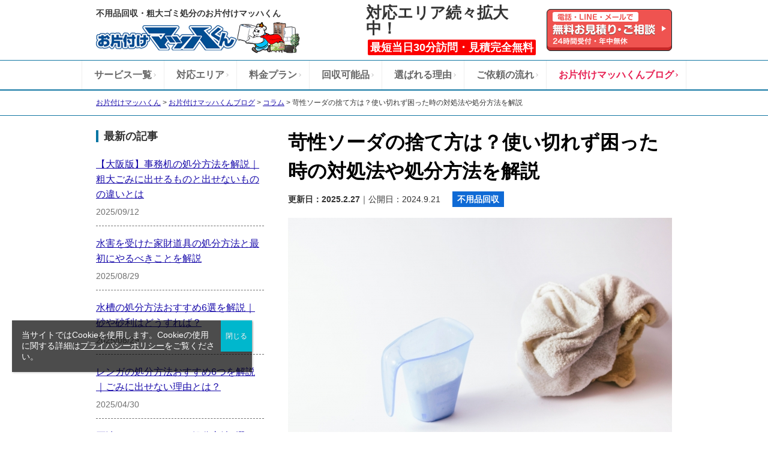

--- FILE ---
content_type: text/html; charset=UTF-8
request_url: https://okatazuke-prince.com/blog/column/3067.html
body_size: 23266
content:
<!doctype html>
<html lang="ja">
<head>
<!-- Global site tag (gtag.js) - Google Analytics -->
<script async src="https://www.googletagmanager.com/gtag/js?id=UA-130932140-1"></script>
<script>
  window.dataLayer = window.dataLayer || [];
  function gtag(){dataLayer.push(arguments);}
  gtag('js', new Date());

  gtag('config', 'G-2664NG41QL');
  gtag('config', 'UA-130932140-1');
  gtag('config', 'AW-764495333');
</script>

<!-- Site general tag (ytag.js) - Yahoo Sponsored Search -->
<script async src="https://s.yimg.jp/images/listing/tool/cv/ytag.js"></script>
<script>
  window.yjDataLayer = window.yjDataLayer || [];
  function ytag() { yjDataLayer.push(arguments); }

  ytag({ "type": "ycl_cookie", "config": { "ycl_use_non_cookie_storage": true } });
  ytag({"type":"ycl_cookie_extended"});
</script>
<meta name="google-site-verification" content="Iq7jVi-LLvlulr5veKIdFdyhixhk_WRvmEUe6Aie8_4" />
  <meta charset="UTF-8">
  <meta name="viewport" content="width=device-width, initial-scale=1">

  <!--
-->
<title>苛性ソーダの捨て方は？使い切れず困った時の対処法や処分方法を解説 | 不用品回収・粗大ゴミ処分のお片付けマッハくん</title>
<meta name="description" content="1..." />
<meta name="keywords" content="燃えないごみ・資源・燃料等,ゴミ 回収,残置物撤去,粗大ゴミ 即日,ゴミ屋敷,家財処分" />
<!--/ single-->

<!--/コラムmeta switchver2-->




  <!-- OGP -->
  <meta property="og:type" content="blog">
  <meta property="og:description" content="薬局などで入手でき、一般の人でも使用できる苛性ソーダ。 実は、苛性ソーダは劇物に指定されており、気軽 [&hellip;]">
<meta property="og:title" content="苛性ソーダの捨て方は？使い切れず困った時の対処法や処分方法を解説">
<meta property="og:url" content="https://okatazuke-prince.com/blog/column/3067.html">
<meta property="og:image" content="https://okatazuke-prince.com/princepoatal/wp-content/uploads/2020/09/image3-1.jpg">
  <meta property="og:site_name" content="不用品回収・粗大ゴミ処分なら即日回収のお片付けマッハくん【24時間受付・見積無料】">
  <meta property="og:locale" content="ja_JP" />
  <!-- <meta property="fb:admins" content="ADMIN_ID"> -->
  <!-- <meta property="fb:app_id" content="APP_ID"> -->

  <link rel="profile" href="https://gmpg.org/xfn/11">
  <link rel="icon" href="/assets/images/favicon.ico">
  <link rel="apple-touch-icon" href="/assets/images/apple-touch-icon.ico">

  <link rel="stylesheet" href="/assets/css/reboot.min.css">
<link rel="stylesheet" href="/assets/icomoon/style.css">
<link rel="stylesheet" href="/assets/css/style.css">
<link rel="stylesheet" href="/assets/css/themes.css">
<link rel="stylesheet" href="/assets/css/copyright.css">
<link rel="stylesheet" href="/assets/css/blog.css">
  <script src="https://code.jquery.com/jquery-3.7.1.min.js" integrity="sha256-/JqT3SQfawRcv/BIHPThkBvs0OEvtFFmqPF/lYI/Cxo=" crossorigin="anonymous"></script>

<!-- <script crossorigin="anonymous" src="https://polyfill.io/v3/polyfill.min.js?features=default%2CHTMLPictureElement"></script> -->
<script src="/assets/js/function.js"></script>
<script src="/assets/js/resize.js"></script>
<script type='text/javascript'>
(function() {
  const expire = 365; // 有効期限（日）
  let cc = document.querySelector('.cookie-consent');
  let ca = document.querySelector('.cookie-agree');
  const flag = localStorage.getItem('popupFlag');
  if (flag != null) {
    const data = JSON.parse(flag);
    if (data['value'] == 'true') {
      window.onscroll = () => {
        if (window.pageYOffset) {
          popup();
        }
      }
    } else {
      const current = new Date();
      if (current.getTime() > data['expire']) {
        setWithExpiry('popupFlag', 'true', expire);
        window.onscroll = () => {
          if (window.pageYOffset) {
            popup();
          }
        }
      }      
    }
  } else {
    setWithExpiry('popupFlag', 'true', expire);
    window.onscroll = () => {
      if (window.pageYOffset) {
        popup();
      }
    }
  }
  ca.addEventListener('click', () => {
    cc.classList.add('cc-hide1');
    setWithExpiry('popupFlag', 'false', expire);
  });
  
  function setWithExpiry(key, value, expire) {
    const current = new Date();
    expire = current.getTime() + expire * 24 * 3600 * 1000;
    const item = {
      value: value,
      expire: expire
    };
    localStorage.setItem(key, JSON.stringify(item));
  }
  
  function popup() {
    cc.classList.add('is-show');
  }
}());
</script>


  <meta name='robots' content='max-image-preview:large' />
<link rel="alternate" type="application/rss+xml" title="不用品回収・粗大ゴミ処分なら即日回収のお片付けマッハくん【24時間受付・見積無料】 &raquo; フィード" href="https://okatazuke-prince.com/feed" />
<script type="text/javascript">
/* <![CDATA[ */
window._wpemojiSettings = {"baseUrl":"https:\/\/s.w.org\/images\/core\/emoji\/14.0.0\/72x72\/","ext":".png","svgUrl":"https:\/\/s.w.org\/images\/core\/emoji\/14.0.0\/svg\/","svgExt":".svg","source":{"concatemoji":"https:\/\/okatazuke-prince.com\/princepoatal\/wp-includes\/js\/wp-emoji-release.min.js?ver=6.4.7"}};
/*! This file is auto-generated */
!function(i,n){var o,s,e;function c(e){try{var t={supportTests:e,timestamp:(new Date).valueOf()};sessionStorage.setItem(o,JSON.stringify(t))}catch(e){}}function p(e,t,n){e.clearRect(0,0,e.canvas.width,e.canvas.height),e.fillText(t,0,0);var t=new Uint32Array(e.getImageData(0,0,e.canvas.width,e.canvas.height).data),r=(e.clearRect(0,0,e.canvas.width,e.canvas.height),e.fillText(n,0,0),new Uint32Array(e.getImageData(0,0,e.canvas.width,e.canvas.height).data));return t.every(function(e,t){return e===r[t]})}function u(e,t,n){switch(t){case"flag":return n(e,"\ud83c\udff3\ufe0f\u200d\u26a7\ufe0f","\ud83c\udff3\ufe0f\u200b\u26a7\ufe0f")?!1:!n(e,"\ud83c\uddfa\ud83c\uddf3","\ud83c\uddfa\u200b\ud83c\uddf3")&&!n(e,"\ud83c\udff4\udb40\udc67\udb40\udc62\udb40\udc65\udb40\udc6e\udb40\udc67\udb40\udc7f","\ud83c\udff4\u200b\udb40\udc67\u200b\udb40\udc62\u200b\udb40\udc65\u200b\udb40\udc6e\u200b\udb40\udc67\u200b\udb40\udc7f");case"emoji":return!n(e,"\ud83e\udef1\ud83c\udffb\u200d\ud83e\udef2\ud83c\udfff","\ud83e\udef1\ud83c\udffb\u200b\ud83e\udef2\ud83c\udfff")}return!1}function f(e,t,n){var r="undefined"!=typeof WorkerGlobalScope&&self instanceof WorkerGlobalScope?new OffscreenCanvas(300,150):i.createElement("canvas"),a=r.getContext("2d",{willReadFrequently:!0}),o=(a.textBaseline="top",a.font="600 32px Arial",{});return e.forEach(function(e){o[e]=t(a,e,n)}),o}function t(e){var t=i.createElement("script");t.src=e,t.defer=!0,i.head.appendChild(t)}"undefined"!=typeof Promise&&(o="wpEmojiSettingsSupports",s=["flag","emoji"],n.supports={everything:!0,everythingExceptFlag:!0},e=new Promise(function(e){i.addEventListener("DOMContentLoaded",e,{once:!0})}),new Promise(function(t){var n=function(){try{var e=JSON.parse(sessionStorage.getItem(o));if("object"==typeof e&&"number"==typeof e.timestamp&&(new Date).valueOf()<e.timestamp+604800&&"object"==typeof e.supportTests)return e.supportTests}catch(e){}return null}();if(!n){if("undefined"!=typeof Worker&&"undefined"!=typeof OffscreenCanvas&&"undefined"!=typeof URL&&URL.createObjectURL&&"undefined"!=typeof Blob)try{var e="postMessage("+f.toString()+"("+[JSON.stringify(s),u.toString(),p.toString()].join(",")+"));",r=new Blob([e],{type:"text/javascript"}),a=new Worker(URL.createObjectURL(r),{name:"wpTestEmojiSupports"});return void(a.onmessage=function(e){c(n=e.data),a.terminate(),t(n)})}catch(e){}c(n=f(s,u,p))}t(n)}).then(function(e){for(var t in e)n.supports[t]=e[t],n.supports.everything=n.supports.everything&&n.supports[t],"flag"!==t&&(n.supports.everythingExceptFlag=n.supports.everythingExceptFlag&&n.supports[t]);n.supports.everythingExceptFlag=n.supports.everythingExceptFlag&&!n.supports.flag,n.DOMReady=!1,n.readyCallback=function(){n.DOMReady=!0}}).then(function(){return e}).then(function(){var e;n.supports.everything||(n.readyCallback(),(e=n.source||{}).concatemoji?t(e.concatemoji):e.wpemoji&&e.twemoji&&(t(e.twemoji),t(e.wpemoji)))}))}((window,document),window._wpemojiSettings);
/* ]]> */
</script>
<link rel='stylesheet' id='lwptoc-main-css' href='https://okatazuke-prince.com/princepoatal/wp-content/plugins/luckywp-table-of-contents/front/assets/main.min.css?ver=2.1.14' type='text/css' media='all' />
<style id='wp-emoji-styles-inline-css' type='text/css'>

	img.wp-smiley, img.emoji {
		display: inline !important;
		border: none !important;
		box-shadow: none !important;
		height: 1em !important;
		width: 1em !important;
		margin: 0 0.07em !important;
		vertical-align: -0.1em !important;
		background: none !important;
		padding: 0 !important;
	}
</style>
<link rel='stylesheet' id='wp-block-library-css' href='https://okatazuke-prince.com/princepoatal/wp-includes/css/dist/block-library/style.min.css?ver=6.4.7' type='text/css' media='all' />
<style id='classic-theme-styles-inline-css' type='text/css'>
/*! This file is auto-generated */
.wp-block-button__link{color:#fff;background-color:#32373c;border-radius:9999px;box-shadow:none;text-decoration:none;padding:calc(.667em + 2px) calc(1.333em + 2px);font-size:1.125em}.wp-block-file__button{background:#32373c;color:#fff;text-decoration:none}
</style>
<style id='global-styles-inline-css' type='text/css'>
body{--wp--preset--color--black: #000000;--wp--preset--color--cyan-bluish-gray: #abb8c3;--wp--preset--color--white: #ffffff;--wp--preset--color--pale-pink: #f78da7;--wp--preset--color--vivid-red: #cf2e2e;--wp--preset--color--luminous-vivid-orange: #ff6900;--wp--preset--color--luminous-vivid-amber: #fcb900;--wp--preset--color--light-green-cyan: #7bdcb5;--wp--preset--color--vivid-green-cyan: #00d084;--wp--preset--color--pale-cyan-blue: #8ed1fc;--wp--preset--color--vivid-cyan-blue: #0693e3;--wp--preset--color--vivid-purple: #9b51e0;--wp--preset--gradient--vivid-cyan-blue-to-vivid-purple: linear-gradient(135deg,rgba(6,147,227,1) 0%,rgb(155,81,224) 100%);--wp--preset--gradient--light-green-cyan-to-vivid-green-cyan: linear-gradient(135deg,rgb(122,220,180) 0%,rgb(0,208,130) 100%);--wp--preset--gradient--luminous-vivid-amber-to-luminous-vivid-orange: linear-gradient(135deg,rgba(252,185,0,1) 0%,rgba(255,105,0,1) 100%);--wp--preset--gradient--luminous-vivid-orange-to-vivid-red: linear-gradient(135deg,rgba(255,105,0,1) 0%,rgb(207,46,46) 100%);--wp--preset--gradient--very-light-gray-to-cyan-bluish-gray: linear-gradient(135deg,rgb(238,238,238) 0%,rgb(169,184,195) 100%);--wp--preset--gradient--cool-to-warm-spectrum: linear-gradient(135deg,rgb(74,234,220) 0%,rgb(151,120,209) 20%,rgb(207,42,186) 40%,rgb(238,44,130) 60%,rgb(251,105,98) 80%,rgb(254,248,76) 100%);--wp--preset--gradient--blush-light-purple: linear-gradient(135deg,rgb(255,206,236) 0%,rgb(152,150,240) 100%);--wp--preset--gradient--blush-bordeaux: linear-gradient(135deg,rgb(254,205,165) 0%,rgb(254,45,45) 50%,rgb(107,0,62) 100%);--wp--preset--gradient--luminous-dusk: linear-gradient(135deg,rgb(255,203,112) 0%,rgb(199,81,192) 50%,rgb(65,88,208) 100%);--wp--preset--gradient--pale-ocean: linear-gradient(135deg,rgb(255,245,203) 0%,rgb(182,227,212) 50%,rgb(51,167,181) 100%);--wp--preset--gradient--electric-grass: linear-gradient(135deg,rgb(202,248,128) 0%,rgb(113,206,126) 100%);--wp--preset--gradient--midnight: linear-gradient(135deg,rgb(2,3,129) 0%,rgb(40,116,252) 100%);--wp--preset--font-size--small: 13px;--wp--preset--font-size--medium: 20px;--wp--preset--font-size--large: 36px;--wp--preset--font-size--x-large: 42px;--wp--preset--spacing--20: 0.44rem;--wp--preset--spacing--30: 0.67rem;--wp--preset--spacing--40: 1rem;--wp--preset--spacing--50: 1.5rem;--wp--preset--spacing--60: 2.25rem;--wp--preset--spacing--70: 3.38rem;--wp--preset--spacing--80: 5.06rem;--wp--preset--shadow--natural: 6px 6px 9px rgba(0, 0, 0, 0.2);--wp--preset--shadow--deep: 12px 12px 50px rgba(0, 0, 0, 0.4);--wp--preset--shadow--sharp: 6px 6px 0px rgba(0, 0, 0, 0.2);--wp--preset--shadow--outlined: 6px 6px 0px -3px rgba(255, 255, 255, 1), 6px 6px rgba(0, 0, 0, 1);--wp--preset--shadow--crisp: 6px 6px 0px rgba(0, 0, 0, 1);}:where(.is-layout-flex){gap: 0.5em;}:where(.is-layout-grid){gap: 0.5em;}body .is-layout-flow > .alignleft{float: left;margin-inline-start: 0;margin-inline-end: 2em;}body .is-layout-flow > .alignright{float: right;margin-inline-start: 2em;margin-inline-end: 0;}body .is-layout-flow > .aligncenter{margin-left: auto !important;margin-right: auto !important;}body .is-layout-constrained > .alignleft{float: left;margin-inline-start: 0;margin-inline-end: 2em;}body .is-layout-constrained > .alignright{float: right;margin-inline-start: 2em;margin-inline-end: 0;}body .is-layout-constrained > .aligncenter{margin-left: auto !important;margin-right: auto !important;}body .is-layout-constrained > :where(:not(.alignleft):not(.alignright):not(.alignfull)){max-width: var(--wp--style--global--content-size);margin-left: auto !important;margin-right: auto !important;}body .is-layout-constrained > .alignwide{max-width: var(--wp--style--global--wide-size);}body .is-layout-flex{display: flex;}body .is-layout-flex{flex-wrap: wrap;align-items: center;}body .is-layout-flex > *{margin: 0;}body .is-layout-grid{display: grid;}body .is-layout-grid > *{margin: 0;}:where(.wp-block-columns.is-layout-flex){gap: 2em;}:where(.wp-block-columns.is-layout-grid){gap: 2em;}:where(.wp-block-post-template.is-layout-flex){gap: 1.25em;}:where(.wp-block-post-template.is-layout-grid){gap: 1.25em;}.has-black-color{color: var(--wp--preset--color--black) !important;}.has-cyan-bluish-gray-color{color: var(--wp--preset--color--cyan-bluish-gray) !important;}.has-white-color{color: var(--wp--preset--color--white) !important;}.has-pale-pink-color{color: var(--wp--preset--color--pale-pink) !important;}.has-vivid-red-color{color: var(--wp--preset--color--vivid-red) !important;}.has-luminous-vivid-orange-color{color: var(--wp--preset--color--luminous-vivid-orange) !important;}.has-luminous-vivid-amber-color{color: var(--wp--preset--color--luminous-vivid-amber) !important;}.has-light-green-cyan-color{color: var(--wp--preset--color--light-green-cyan) !important;}.has-vivid-green-cyan-color{color: var(--wp--preset--color--vivid-green-cyan) !important;}.has-pale-cyan-blue-color{color: var(--wp--preset--color--pale-cyan-blue) !important;}.has-vivid-cyan-blue-color{color: var(--wp--preset--color--vivid-cyan-blue) !important;}.has-vivid-purple-color{color: var(--wp--preset--color--vivid-purple) !important;}.has-black-background-color{background-color: var(--wp--preset--color--black) !important;}.has-cyan-bluish-gray-background-color{background-color: var(--wp--preset--color--cyan-bluish-gray) !important;}.has-white-background-color{background-color: var(--wp--preset--color--white) !important;}.has-pale-pink-background-color{background-color: var(--wp--preset--color--pale-pink) !important;}.has-vivid-red-background-color{background-color: var(--wp--preset--color--vivid-red) !important;}.has-luminous-vivid-orange-background-color{background-color: var(--wp--preset--color--luminous-vivid-orange) !important;}.has-luminous-vivid-amber-background-color{background-color: var(--wp--preset--color--luminous-vivid-amber) !important;}.has-light-green-cyan-background-color{background-color: var(--wp--preset--color--light-green-cyan) !important;}.has-vivid-green-cyan-background-color{background-color: var(--wp--preset--color--vivid-green-cyan) !important;}.has-pale-cyan-blue-background-color{background-color: var(--wp--preset--color--pale-cyan-blue) !important;}.has-vivid-cyan-blue-background-color{background-color: var(--wp--preset--color--vivid-cyan-blue) !important;}.has-vivid-purple-background-color{background-color: var(--wp--preset--color--vivid-purple) !important;}.has-black-border-color{border-color: var(--wp--preset--color--black) !important;}.has-cyan-bluish-gray-border-color{border-color: var(--wp--preset--color--cyan-bluish-gray) !important;}.has-white-border-color{border-color: var(--wp--preset--color--white) !important;}.has-pale-pink-border-color{border-color: var(--wp--preset--color--pale-pink) !important;}.has-vivid-red-border-color{border-color: var(--wp--preset--color--vivid-red) !important;}.has-luminous-vivid-orange-border-color{border-color: var(--wp--preset--color--luminous-vivid-orange) !important;}.has-luminous-vivid-amber-border-color{border-color: var(--wp--preset--color--luminous-vivid-amber) !important;}.has-light-green-cyan-border-color{border-color: var(--wp--preset--color--light-green-cyan) !important;}.has-vivid-green-cyan-border-color{border-color: var(--wp--preset--color--vivid-green-cyan) !important;}.has-pale-cyan-blue-border-color{border-color: var(--wp--preset--color--pale-cyan-blue) !important;}.has-vivid-cyan-blue-border-color{border-color: var(--wp--preset--color--vivid-cyan-blue) !important;}.has-vivid-purple-border-color{border-color: var(--wp--preset--color--vivid-purple) !important;}.has-vivid-cyan-blue-to-vivid-purple-gradient-background{background: var(--wp--preset--gradient--vivid-cyan-blue-to-vivid-purple) !important;}.has-light-green-cyan-to-vivid-green-cyan-gradient-background{background: var(--wp--preset--gradient--light-green-cyan-to-vivid-green-cyan) !important;}.has-luminous-vivid-amber-to-luminous-vivid-orange-gradient-background{background: var(--wp--preset--gradient--luminous-vivid-amber-to-luminous-vivid-orange) !important;}.has-luminous-vivid-orange-to-vivid-red-gradient-background{background: var(--wp--preset--gradient--luminous-vivid-orange-to-vivid-red) !important;}.has-very-light-gray-to-cyan-bluish-gray-gradient-background{background: var(--wp--preset--gradient--very-light-gray-to-cyan-bluish-gray) !important;}.has-cool-to-warm-spectrum-gradient-background{background: var(--wp--preset--gradient--cool-to-warm-spectrum) !important;}.has-blush-light-purple-gradient-background{background: var(--wp--preset--gradient--blush-light-purple) !important;}.has-blush-bordeaux-gradient-background{background: var(--wp--preset--gradient--blush-bordeaux) !important;}.has-luminous-dusk-gradient-background{background: var(--wp--preset--gradient--luminous-dusk) !important;}.has-pale-ocean-gradient-background{background: var(--wp--preset--gradient--pale-ocean) !important;}.has-electric-grass-gradient-background{background: var(--wp--preset--gradient--electric-grass) !important;}.has-midnight-gradient-background{background: var(--wp--preset--gradient--midnight) !important;}.has-small-font-size{font-size: var(--wp--preset--font-size--small) !important;}.has-medium-font-size{font-size: var(--wp--preset--font-size--medium) !important;}.has-large-font-size{font-size: var(--wp--preset--font-size--large) !important;}.has-x-large-font-size{font-size: var(--wp--preset--font-size--x-large) !important;}
.wp-block-navigation a:where(:not(.wp-element-button)){color: inherit;}
:where(.wp-block-post-template.is-layout-flex){gap: 1.25em;}:where(.wp-block-post-template.is-layout-grid){gap: 1.25em;}
:where(.wp-block-columns.is-layout-flex){gap: 2em;}:where(.wp-block-columns.is-layout-grid){gap: 2em;}
.wp-block-pullquote{font-size: 1.5em;line-height: 1.6;}
</style>
<link rel='stylesheet' id='prince-style-css' href='https://okatazuke-prince.com/princepoatal/wp-content/themes/prince/style.css?ver=6.4.7' type='text/css' media='all' />
<link rel='stylesheet' id='wp-pagenavi-css' href='https://okatazuke-prince.com/princepoatal/wp-content/plugins/wp-pagenavi/pagenavi-css.css?ver=2.70' type='text/css' media='all' />
<link rel='stylesheet' id='popup-maker-site-css' href='//okatazuke-prince.com/princepoatal/wp-content/uploads/pum/pum-site-styles.css?generated=1746175567&#038;ver=1.20.4' type='text/css' media='all' />
<script type="text/javascript" src="https://okatazuke-prince.com/princepoatal/wp-content/plugins/luckywp-table-of-contents/front/assets/main.min.js?ver=2.1.14" id="lwptoc-main-js"></script>
<script type="text/javascript" src="https://okatazuke-prince.com/princepoatal/wp-includes/js/jquery/jquery.min.js?ver=3.7.1" id="jquery-core-js"></script>
<script type="text/javascript" src="https://okatazuke-prince.com/princepoatal/wp-includes/js/jquery/jquery-migrate.min.js?ver=3.4.1" id="jquery-migrate-js"></script>
<link rel="https://api.w.org/" href="https://okatazuke-prince.com/wp-json/" /><link rel="alternate" type="application/json" href="https://okatazuke-prince.com/wp-json/wp/v2/posts/3067" /><link rel="EditURI" type="application/rsd+xml" title="RSD" href="https://okatazuke-prince.com/princepoatal/xmlrpc.php?rsd" />
<link rel="canonical" href="https://okatazuke-prince.com/blog/column/3067.html" />
<link rel='shortlink' href='https://okatazuke-prince.com/?p=3067' />

<!-- This site is using AdRotate v5.13.7 to display their advertisements - https://ajdg.solutions/ -->
<!-- AdRotate CSS -->
<style type="text/css" media="screen">
	.g { margin:0px; padding:0px; overflow:hidden; line-height:1; zoom:1; }
	.g img { height:auto; }
	.g-col { position:relative; float:left; }
	.g-col:first-child { margin-left: 0; }
	.g-col:last-child { margin-right: 0; }
	@media only screen and (max-width: 480px) {
		.g-col, .g-dyn, .g-single { width:100%; margin-left:0; margin-right:0; }
	}
</style>
<!-- /AdRotate CSS -->

<!-- Markup (JSON-LD) structured in schema.org ver.4.8.1 START -->
<!-- Markup (JSON-LD) structured in schema.org END -->
<meta name="thumbnail" content="https://okatazuke-prince.com/princepoatal/wp-content/uploads/2020/09/image3-1.jpg">		<style type="text/css" id="wp-custom-css">
			.OP-articleBody .OP-article-inner-ol {
  background-color:#fff;
  border:2px solid #0175ab;
}

.OP-article-inner-ol li {
  position: relative;
  padding-left: 0.5em;
}

.OP-article-inner-ol li::marker  {

  top: 5px;
  left: 0;
  width: 20px;
  height: 20px;
  background-color:#0181bf;
  color:#0175a3;
  font-weight:bold;
  border-radius: 50%;
  text-align: center;
  line-height: 1.2;
  font-size:20px;
}

ol.Bl-h3list {
    list-style: none;
	    counter-reset: number;
}

ol.Bl-h3list li:before {
    display: inline-block;
    position: absolute;
    left: 0;
    width: 25px;
    height: 25px;
    border-radius: 50%;
    background: #5c9ee7;
    color: #fff;
    text-align: center;
    vertical-align: middle;
    line-height: 25px;
    content: counter(number);
    counter-increment: number;
}

ol.Bl-h3list li {
    position: relative;
    padding: 0.5em 0 0.5em 34px;
    line-height: 1.5em;
    margin: 0;
}

ul.Bl-ul-01 {
    background: #fff;
    border: 1.5px solid #d96807;
}

ul.Bl-ul-01 li::marker {
    color: #d96807;
    font-weight:bold;
}


h3.OP-corp__title {
    background: #00ceff;
    font-size: 30px;
    padding: 22px 0 24px;
    border-radius: 20px 20px 0 0;
    position: relative;
    text-align: center;
    color: #fff;
}

.arc_face_div{
	margin-bottom:40px;
}
.arc_face_div ul.OP-articleOV-list {
    margin:0;background:#fff;padding:1em 1em 1em 2em;
}
.arc_face_div li.OP-articleOV-item {
    line-height:1.6;margin-left:0;
}
.arc_face_div li.OP-articleOV-item:nth-child(n+2){
    margin-top:.5em;
}

.arc_face_div ul {
    list-style: disc;
}

div#Block_style_l_com {
    box-sizing: border-box;
    border: 1px solid #ed1515;
    /* padding: 0 20px; */
    /* display: block; */
	margin-top:20px;
}

.Block_style_l_inner {
    padding: 0 20px; 
}


#Block_style_l_com p{
margin:0 0 15px 0;
}

#Block_style_l_com h3 {
    margin-top:0;
    font-size:18px;
    padding:10px 0;
margin:0 0 15px 0;
}

#Block_style_l_com h4 {
color:#1fa89c;
    font-size:30px;
margin:0 0 15px 0;
}

p.Block_l_head {
    background: #ed1515;
	    font-weight:bold;

width: 220px;
    color: #fff;
    padding: 0 10px;
}

.Block_style_l_img {
    margin-bottom: 0px;
}

ul.Block_style_l_ul {
    margin: 0;
    padding: 10px;
    font-weight:bold;
    background:#fff;
}


@media screen and (max-width: 640px),
  screen and (orientation: landscape) and (max-width: 738px) {
p.Block_l_head {
    background: #ed1515;
    max-width: 60%;
    color: #fff;
    padding: 0 10px;
} 
  }


ul.OP-v_intro__Box_list {
    padding: 0;
}

.OP-v_intro__Box {
        padding: 40px 0 40px 0;
        border-width: 1px;
        border-radius: 32px;
        font-size: 18px;
}

.OP-v_intro__header {
    margin-bottom: 40px;
    text-align: center;
}



.OP-v_intro__innner {
    padding: 0px 0 20px;
}


 /* head_box */
.OP-v_intro__head__Box {
    margin-bottom: 40px;
    border-radius: 15px;
    background: #e8ecf7;
    padding: 15px;
    font-size: 18px;
    font-weight: bold;
}

.OP-v_intro__head__Box a {
    color: #fff;
    background: #00beff;
    border-radius: 10px;
    padding: 10px 15px;
    text-decoration: none;
    margin: 10px;
    display: inline-block;
    font-size: 18px;
}

dl.v_intro_dl {
    display: flex;
    flex-wrap: wrap;
    width: 100%;
    align-items: center;
    border-radius: 20px;
}

dl.v_intro_dl dt {
  width: 23%;
  /* height: 50px; */
  line-height: 2;
  padding-bottom: 0;
  padding-left: 2%;
  margin-bottom: 0;
  /* background-color: #DADADA; */
  font-weight: bold;
}

dl.v_intro_dl dd {
  width: 73%;
  /* height: 50px; */
  line-height: 50px;
  padding-bottom: 0;
  padding-left: 2%;
  /* background-color: #F3F3F3; */
  margin-bottom: 0;
  /* align-items: center; */
}


dd.v_intro_ser_list span {
    /* border: 1px solid #aaa; */
    background: #12a39e;
    color: #fff;
    padding: 5px;
    border-radius: 10px;
}

.OP-v_intro__text {
    margin-bottom: 30px;
}

.OP-v_intro__bnr {
    margin-bottom: 40px;
    box-sizing: border-box;
}

.OP-container__inner.OP-container__inner_960 {
    max-width: 960px;
}


ul.OP-v_intro__Box_list li {
    margin-bottom: 40px;
}


.OP-v_intro_under_box {
    background: #aaa;
    min-height: 300px;
    margin-bottom: 40px;
}


.OP-v_intro_under_box {
    display: flex;
    flex-wrap: wrap;
    width: 100%;
    /* align-items: center; */
    border-radius: 20px;
    background:#fff;
}


@media only screen and (min-width: 751px) {
.v_intro_under_img {
    width: 460px;
}

.v_intro_under_text {
    width: 460px;
    margin-right: 40px;
}



.OP-v_intro_under_box.v_intro_under_box02 .v_intro_under_img{
    order:1;
    margin-right: 40px;
}

.OP-v_intro_under_box.v_intro_under_box02 .v_intro_under_text {
    order:2;
    margin-right: 0;
}
}

.v_intro_under_text {
    margin-bottom: 20px;
}


@media only screen and (min-width: 751px) {
.OP-v_intro_cta .OP-vendor__cta {
    max-width: 800px;
    margin: 0 auto;
}

.OP-v_intro_cta {
    border-top: 1px dotted #aaa;
    padding: 40px 0;
}
}
.OP-v_intro_cta {
	margin-bottom: 40px;
}

h1.OP-container__head.OP-container__head_960 {
    max-width: 960px;
}

h3.OP-v_intro_under_h3 {
    text-align: center;
    margin-bottom: 40px;
    color: #0175a3;
    font-size: 24px;
}

h3.OP-v_intro_under_h3 span {
        font-size: 32px;
    z-index: 0;
    position: relative;
}

h3.OP-v_intro_under_h3 span:after {
    content: "";
    z-index: -1;
    position: absolute;
    bottom: -2px;
    left: -10px;
    display: block;
    width: calc(100% + 20px);
    height: 13px;
    background-color: #fff94c;
}



h4.v_intro_h4 span {
    font-size: 32px;
}

.v_intro_h4 {
    border-bottom: solid 5px #b2f1f9;
    position: relative;
    margin-bottom: 40px;
    color: #0175a3;
    font-size: 24px;
}

.v_intro_h4:after {
    position: absolute;
    content: " ";
    display: block;
    border-bottom: solid 5px #288fd0;
    bottom: -5px;
    width: 22%;
}

h3.OP-v_intro__h3 {
    margin: 0 auto;
}

.OP-v_intro__Page {
    margin: 40px 0;
}

.prince-blog-comments.vh_box{
	padding: 0px;
  background: #fff;
}

.visually-hidden {
  position: absolute;
  width: 1px;
  height: 1px;
  margin: -1px;
  padding: 0;
  border: 0;
  overflow: hidden;
  clip: rect(0, 0, 0, 0);
  white-space: nowrap;
}

OL.lwptoc_itemWrap OL.lwptoc_itemWrap,
OL.lwptoc_itemWrap UL.lwptoc_itemWrap,
UL.lwptoc_itemWrap OL.lwptoc_itemWrap,
UL.lwptoc_itemWrap UL.lwptoc_itemWrap {
    margin-left:0 !important;
    padding-left:14px !important;
}

.lwptoc_item_number {
	margin-right:6px !important;
}

.lwptoc-notInherit .lwptoc_i DIV A {
	text-decoration:underline !important;
}

.lwptoc-notInherit .lwptoc_i DIV A:hover {
    border-bottom:none !important;
}		</style>
		</head>

<body class="post-template-default single single-post postid-3067 single-format-standard no-sidebar">
<div id="top" class="OP-wrapper">
  <!--<a class="skip-link screen-reader-text" href="#content">Skip to content</a>-->

  <div class="OP-globalHeader">
  <div class="OP-globalHeader__inner">
        <div class="OP-globalHeader__logo">
      <div>
        <div class="OP-gHeader__sub">不用品回収・粗大ゴミ処分のお片付けマッハくん</div>
        <a href="/" class="globalHeader__logoLink">
          <picture>
            <source media="(max-width: 750px)" srcset="/assets/images/header/header-logo@2x.png">
            <img src="/assets/images/header/header-logo.png" loading="lazy" alt="お片付けマッハくん" class="OP-globalHeader__logoImage">
          </picture>
        </a>
      </div>
    </div>
        <div class="OP-globalHeader__descriptionArea pc-only">
      <p class="OP-globalHeader__description">
        <span class="OP-globalHeader__text">対応エリア続々拡大中！</span>
        <span class="OP-globalHeader__subText">最短当日30分訪問・見積完全無料</span>
      </p>
    </div>
    <div class="OP-globalHeader__estimateButton pc-only">
      <a href="/vendor_area-static/">
        <img src="/assets/images/header/header-estimateButton.png" loading="lazy" alt="電話・LINE・メールで無料お見積り＆ご相談（24時間受付・年中無休）" class="OP-globalHeader__estimateButtonImage">
      </a>
    </div>
    <input type="checkbox" id="globalHeader-navigation">
    <label for="globalHeader-navigation" class="OP-globalHeader__navigationButton OP-navigationButton__open sp-only">
      <span class="OP-navigationButton__line"></span>
      <span class="OP-navigationButton__label">メニュー</span>
    </label>
    <label for="globalHeader-navigation" class="OP-globalHeader__navigationButton OP-navigationButton__close"></label>
    <div class="OP-globalHeader__navigation sp-only">
      <nav class="OP-verticalNav">
        <ul class="OP-navigation__items">
          <li class="OP-navigation__item">
            <a href="/services/removal/" class="OP-navigation__itemLink">
              <span class="OP-navigation__thumb">
                <img src="/assets/images/navigation-removal@2x.png" loading="lazy" alt="お片付けマッハくん" class="OP-navigation__thumbImage">
              </span>
              <strong class="OP-navigation__label">不用品・粗大ゴミ回収</strong>
            </a>
          </li>
          <li class="OP-navigation__item">
            <a href="/services/grand-scale/" class="OP-navigation__itemLink">
              <span class="OP-navigation__thumb">
                <img src="/assets/images/navigation-grandScale@2x.png" loading="lazy" alt="お片付けマッハくん" class="OP-navigation__thumbImage">
              </span>
              <strong class="OP-navigation__label">
              引っ越し前後の回収<br>
              ゴミ屋敷・店舗片付け
              </strong>
            </a>
          </li>
          <li class="OP-navigation__item">
            <a href="/services/relics/" class="OP-navigation__itemLink">
              <span class="OP-navigation__thumb">
                <img src="/assets/images/navigation-relics@2x.png" loading="lazy" alt="お片付けマッハくん" class="OP-navigation__thumbImage">
              </span>
              <strong class="OP-navigation__label">遺品整理・家財処分</strong>
            </a>
          </li>
          <li class="OP-navigation__item">
            <a href="/services/business/" class="OP-navigation__itemLink">
              <span class="OP-navigation__thumb">
                <img src="/assets/images/navigation-business@2x.png" loading="lazy" alt="お片付けマッハくん" class="OP-navigation__thumbImage">
              </span>
              <strong class="OP-navigation__label">法人のお客様</strong>
            </a>
          </li>
          <li class="OP-navigation__item">
            <a href="/area/" class="OP-navigation__itemLink">
              <span class="OP-navigation__thumb">
                <img src="/assets/images/navigation-area@2x.png" loading="lazy" alt="お片付けマッハくん" class="OP-navigation__thumbImage">
              </span>
              <strong class="OP-navigation__label">対応エリア</strong>
            </a>
          </li>
          <li class="OP-navigation__item">
            <a href="/items/" class="OP-navigation__itemLink">
              <span class="OP-navigation__thumb">
                <img src="/assets/images/navigation-items@2x.png" loading="lazy" alt="お片付けマッハくん" class="OP-navigation__thumbImage">
              </span>
              <strong class="OP-navigation__label">回収可能品</strong>
            </a>
          </li>
        </ul>
        <ul class="OP-navigation__lists">
          <li class="OP-navigation__list">
            <a href="/vendor_area-static/" class="OP-navigation__listLink"><span class="OP-navigation__listLinkText">お問い合わせ先一覧</span></a>
          </li>
          <li class="OP-navigation__list">
            <a href="/services/" class="OP-navigation__listLink"><span class="OP-navigation__listLinkText">サービス一覧</span></a>
          </li>
          <li class="OP-navigation__list">
            <a href="/price/" class="OP-navigation__listLink"><span class="OP-navigation__listLinkText">料金プラン</span></a>
          </li>
          <li class="OP-navigation__list">
            <a href="/flow/" class="OP-navigation__listLink"><span class="OP-navigation__listLinkText">ご依頼の流れ</span></a>
          </li>
          <li class="OP-navigation__list">
            <a href="/about/" class="OP-navigation__listLink"><span class="OP-navigation__listLinkText">選ばれる理由</span></a>
          </li>
          <li class="OP-navigation__list">
            <a href="/faq/" class="OP-navigation__listLink"><span class="OP-navigation__listLinkText">よくあるご質問</span></a>
          </li>
          <li class="OP-navigation__list">
            <a href="/blog/" class="OP-navigation__listLink"><span class="OP-navigation__listLinkText">お片付けマッハくんブログ</span></a>
          </li>
          <li class="OP-navigation__list">
            <a href="/recovery-report/" class="OP-navigation__listLink"><span class="OP-navigation__listLinkText">不用品回収レポート</span></a>
          </li>
          <li class="OP-navigation__list">
            <a href="/company/" class="OP-navigation__listLink"><span class="OP-navigation__listLinkText">会社概要</span></a>
          </li>
          <li class="OP-navigation__list">
            <a href="/privacy/" class="OP-navigation__listLink"><span class="OP-navigation__listLinkText">個人情報保護方針</span></a>
          </li>
          <li class="OP-navigation__list">
            <a href="/contact/" class="OP-navigation__listLink"><span class="OP-navigation__listLinkText">お問い合わせ</span></a>
          </li>
        </ul>
      </nav>
    </div>
  </div>
</div>
<!-- /.OP-globalHeader -->
<nav class="OP-horizontalNav pc-only">
  <ul class="OP-navigation__lists">
    <li class="OP-navigation__list">
      <a href="/services/" class="OP-navigation__listLink"><span class="OP-navigation__listLinkText">サービス一覧</span></a>
    </li>
    <li class="OP-navigation__list">
      <a href="/area/" class="OP-navigation__listLink"><span class="OP-navigation__listLinkText">対応エリア</span></a>
    </li>
    <li class="OP-navigation__list">
      <a href="/price/" class="OP-navigation__listLink"><span class="OP-navigation__listLinkText">料金プラン</span></a>
    </li>
    <li class="OP-navigation__list">
      <a href="/items/" class="OP-navigation__listLink"><span class="OP-navigation__listLinkText">回収可能品</span></a>
    </li>
    <li class="OP-navigation__list">
      <a href="/about/" class="OP-navigation__listLink"><span class="OP-navigation__listLinkText">選ばれる理由</span></a>
    </li>
    <li class="OP-navigation__list">
      <a href="/flow/" class="OP-navigation__listLink"><span class="OP-navigation__listLinkText">ご依頼の流れ</span></a>
    </li>
    <li class="OP-navigation__list">
      <a href="/blog/" class="OP-navigation__listLink"><span class="OP-navigation__listLinkText">お片付けマッハくんブログ</span></a>
    </li>
  </ul>
</nav>
<!-- /.OP-horizontalNav -->

<!-- tax -->
  <!-- [/include - template_header.php] -->

<!--
-->
<div id="bread" class="OP-breadcrumbs__container -top">
  <div class="OP-breadcrumbs" typeof="BreadcrumbList" vocab="https://schema.org/">
    <!-- Breadcrumb NavXT 7.4.1 -->
<span property="itemListElement" typeof="ListItem"><a property="item" typeof="WebPage" title="不用品回収・粗大ゴミ処分なら即日回収のお片付けマッハくん【24時間受付・見積無料】." href="https://okatazuke-prince.com" class="home" ><span property="name">お片付けマッハくん</span></a><meta property="position" content="1"></span> &gt; <span property="itemListElement" typeof="ListItem"><a property="item" typeof="WebPage" title="お片付けマッハくんブログ カテゴリー archives." href="https://okatazuke-prince.com/blog" class="taxonomy category" ><span property="name">お片付けマッハくんブログ</span></a><meta property="position" content="2"></span> &gt; <span property="itemListElement" typeof="ListItem"><a property="item" typeof="WebPage" title="コラム カテゴリー archives." href="https://okatazuke-prince.com/blog/column" class="taxonomy category" ><span property="name">コラム</span></a><meta property="position" content="3"></span> &gt; <span property="itemListElement" typeof="ListItem"><span property="name" class="post post-post current-item">苛性ソーダの捨て方は？使い切れず困った時の対処法や処分方法を解説</span><meta property="url" content="https://okatazuke-prince.com/blog/column/3067.html"><meta property="position" content="4"></span>  </div>
  <!-- /.OP-breadcrumbs -->
</div>
<!-- /.OP-breadcrumbs__container -->
<div id="content" class="site-content OP-content -col">
  <div id="primary" class="OP-article">
    <div class="OP-article__inner">
      <!-- <div id="post-3067" class="post-3067 post type-post status-publish format-standard has-post-thumbnail hentry category-column tag-non-burnable-waste"> -->
  <div class="OP-articleHeading">
    <div class="OP-articleHeader">
      <div class="OP-articleHeader__inner">
        <h1 class="OP-articleHeader__title">苛性ソーダの捨て方は？使い切れず困った時の対処法や処分方法を解説</h1>        <!-- <div class="entry-meta">
          <span class="posted-on">Posted on <a href="https://okatazuke-prince.com/blog/column/3067.html" rel="bookmark"><time class="entry-date published" datetime="2024-09-21T20:00:00+09:00">2024年9月21日</time><time class="updated" datetime="2025-02-27T13:34:35+09:00">2025年2月27日</time></a></span><span class="byline"> by <span class="author vcard"><a class="url fn n" href="https://okatazuke-prince.com/author/prince-editor">お片付け マッハくん</a></span></span>          </div> -->
          <!-- /.entry-meta -->
                <div class="OP-articleHeader__infoWrap">
          <div class="OP-articleHeader__info">
            <span class="OP-articleHeader__pubDate"><strong>更新日：2025.2.27</strong>｜公開日：2024.9.21</span>
          </div>
          <div class="OP-articleHeader__sign">
            <span>不用品回収</span>
          </div>
      </div>
        <!--<div class="OP-articleHeader__author">
          <span class="OP-articleHeader__avatar"><img alt='' src='https://secure.gravatar.com/avatar/85c1c75e97999ec5a692a57dec13f799?s=96&#038;d=mm&#038;r=g' srcset='https://secure.gravatar.com/avatar/85c1c75e97999ec5a692a57dec13f799?s=192&#038;d=mm&#038;r=g 2x' class='avatar avatar-96 photo' height='96' width='96' decoding='async'/></span>
          <span class="OP-articleHeader__authorName">お片付け マッハくん</span>
        </div>-->
      </div>
      <!-- /.OP-articleHeader__inner -->
    </div>
    <!-- /.OP-articleHeader -->

    <figure class="OP-articleEyecatch">
      
			<div class="post-thumbnail">
				<img width="640" height="427" src="https://okatazuke-prince.com/princepoatal/wp-content/uploads/2020/09/image3-1.jpg" class="attachment-post-thumbnail size-post-thumbnail wp-post-image" alt="" decoding="async" fetchpriority="high" srcset="https://okatazuke-prince.com/princepoatal/wp-content/uploads/2020/09/image3-1.jpg 640w, https://okatazuke-prince.com/princepoatal/wp-content/uploads/2020/09/image3-1-300x200.jpg 300w" sizes="(max-width: 640px) 100vw, 640px" />			</div><!-- .post-thumbnail -->

		    </figure>
    <!-- /.OP-articleEyecatch -->

  </div>

  <div class="OP-articleBody">
    <p>薬局などで入手でき、一般の人でも使用できる苛性ソーダ。</p>
<p>実は、<strong>苛性ソーダは劇物に指定されており、気軽にごみとして廃棄することはできません</strong>。</p>
<p>比較的容易に買えてしまうものであるため、「余った分を処分したいのに捨てられないの？」とびっくりする方も多いのではないでしょうか？</p>
<p>この記事では、苛性ソーダの適切な処分方法に加えて、そもそも苛性ソーダとはどのようなものなのかや主な用途について、詳しくご紹介します。</p>
<div class="g g-1"><div class="g-single a-4"><div class="blog_introCta"><div class="blog_introCta_title">【不用品の処分にお困りの方】</div><p><a data-track="NCwxLDEsNjA=" class="blog_introCta_btn gofollow" href="https://okatazuke-prince.com/vendor_area-static/" onclick="gtag('event','記事序文ボタンCTA', {'event_category':'click','event_action' :'link','event_label' :'blog_preface_cta_btn'});">今すぐ相談・無料お見積り ＞</a></p></div></div></div>
<div class="prince-blog-comments">
<p class="OP-articleOV-title">この記事のポイント</p>
<ul class="OP-articleOV-list">
<li class="OP-articleOV-item">苛性ソーダはごみに出せない</li>
<li class="OP-articleOV-item">手作り石鹸や掃除に使うが余らせがち</li>
<li class="OP-articleOV-item">少量なら使い切ってしまうのが楽な処分方法</li>
<li class="OP-articleOV-item">量が多く処分に困っているなら自治体に相談するか不用品回収を利用する</li>
</ul>
</div>
<!--<div class="prince-blog-areaUp">
    <a href="https://okatazuke-prince.com/area" onclick="gtag('event','ブログ上部対応エリアバナー', {'event_category':'click','event_action' :'link','event_label' :'blog_lnk_areaBnr'});">
        <picture>
            <source media="(max-width:750px)" srcset="https://okatazuke-prince.com/princepoatal/wp-content/uploads/2021/06/bnr-prince_blog-areaLink__sp.png">
                <img decoding="async" src="https://okatazuke-prince.com/princepoatal/wp-content/uploads/2021/06/bnr-prince_blog-areaLink__pc.png" alt="お片付けマッハくん対応エリアはこちら 出張お見積り完全無料・最短即日30分訪問回収" width="620" height="120">
            </source>
        </picture>
    </a>
</div>-->
<!--noindex--><div class="lwptoc OP_lwptoc lwptoc-autoWidth lwptoc-light lwptoc-notInherit" data-smooth-scroll="1" data-smooth-scroll-offset="24"><div class="lwptoc_i">    <div class="lwptoc_header">
        <b class="lwptoc_title">目次</b>                    <span class="lwptoc_toggle">
                <a href="#" class="lwptoc_toggle_label" data-label="開く">閉じる</a>            </span>
            </div>
<div class="lwptoc_items lwptoc_items-visible">
    <ol class="lwptoc_itemWrap"><li class="lwptoc_item">    <a href="#lwptoc1">
                    <span class="lwptoc_item_number">1</span>
                <span class="lwptoc_item_label">苛性ソーダとはどんなもの？</span>
    </a>
    </li><li class="lwptoc_item">    <a href="#lwptoc2">
                    <span class="lwptoc_item_number">2</span>
                <span class="lwptoc_item_label">苛性ソーダは一般家庭で何に使う？</span>
    </a>
    <ol class="lwptoc_itemWrap"><li class="lwptoc_item">    <a href="#lwptoc3">
                    <span class="lwptoc_item_number">2.1</span>
                <span class="lwptoc_item_label">手作り石鹸の材料</span>
    </a>
    </li><li class="lwptoc_item">    <a href="#lwptoc4">
                    <span class="lwptoc_item_number">2.2</span>
                <span class="lwptoc_item_label">油汚れなどの掃除に使う</span>
    </a>
    </li></ol></li><li class="lwptoc_item">    <a href="#lwptoc5">
                    <span class="lwptoc_item_number">3</span>
                <span class="lwptoc_item_label">苛性ソーダを処分する方法</span>
    </a>
    <ol class="lwptoc_itemWrap"><li class="lwptoc_item">    <a href="#lwptoc6">
                    <span class="lwptoc_item_number">3.1</span>
                <span class="lwptoc_item_label">掃除などで使い切る</span>
    </a>
    </li><li class="lwptoc_item">    <a href="#lwptoc7">
                    <span class="lwptoc_item_number">3.2</span>
                <span class="lwptoc_item_label">クエン酸などで中和処理して処分する</span>
    </a>
    </li><li class="lwptoc_item">    <a href="#lwptoc8">
                    <span class="lwptoc_item_number">3.3</span>
                <span class="lwptoc_item_label">自治体に問い合わせる</span>
    </a>
    </li><li class="lwptoc_item">    <a href="#lwptoc9">
                    <span class="lwptoc_item_number">3.4</span>
                <span class="lwptoc_item_label">購入したお店に相談する</span>
    </a>
    </li><li class="lwptoc_item">    <a href="#lwptoc10">
                    <span class="lwptoc_item_number">3.5</span>
                <span class="lwptoc_item_label">産業廃棄物処理業者に依頼する</span>
    </a>
    </li><li class="lwptoc_item">    <a href="#lwptoc11">
                    <span class="lwptoc_item_number">3.6</span>
                <span class="lwptoc_item_label">不用品回収業者に依頼する</span>
    </a>
    </li></ol></li><li class="lwptoc_item">    <a href="#lwptoc12">
                    <span class="lwptoc_item_number">4</span>
                <span class="lwptoc_item_label">苛性ソーダの処分方法まとめ</span>
    </a>
    </li></ol></div>
</div></div><!--/noindex--><h2><span id="lwptoc1">苛性ソーダとはどんなもの？</span></h2>
<p><strong>苛性ソーダとは「水酸化ナトリウム」とも呼ばれる、強いアルカリ性を持つ物質</strong>です。固形状のものもあれば液状のものもあり、白いフレークのような形状のものもあります。</p>
<p>濃度5％以上のものは劇物として扱われるため、万が一目に入ってしまった場合には失明の恐れがあるような物質です。<strong>購入する際は用途を明示し、身分証明書や印鑑を持参</strong>しなければなりません。</p>
<p>苛性ソーダは水が付着すると発熱する特徴を持っており、容器に入れずにおいている状態でさえ、空気中の水分を吸湿して発熱することがあります。使用には細心の注意を払う必要があり、<em><strong>処分する際は一般ごみと同じ扱いはできない</strong></em>と覚えておきましょう。</p>
<h2><span id="lwptoc2">苛性ソーダは一般家庭で何に使う？</span></h2>
<p><img loading="lazy" decoding="async" class="alignnone size-full wp-image-3068" src="https://okatazuke-prince.com/princepoatal/wp-content/uploads/2020/09/image1-1.jpg" alt="" width="640" height="427" srcset="https://okatazuke-prince.com/princepoatal/wp-content/uploads/2020/09/image1-1.jpg 640w, https://okatazuke-prince.com/princepoatal/wp-content/uploads/2020/09/image1-1-300x200.jpg 300w" sizes="(max-width: 640px) 100vw, 640px"></p>
<p>劇物の苛性ソーダ、家庭では一体どのように使用することがあるのでしょうか？ここでは、一般的な使用方法の例について見ていきましょう。</p>
<p>なお、<strong>実際に使用する際は、<em>目や肌に付着しないようゴーグルやマスク、手袋などを用いる</em>必要があります。</strong>取り扱いに関しては十分に注意しましょう。</p>
<h3><span id="lwptoc3">手作り石鹸の材料</span></h3>
<p><strong>苛性ソーダを油脂と混ぜることで、手作り石鹸を作ることができます。</strong></p>
<p>一般的にはオリーブオイルやココナッツオイルなどを用いることが多く、場合によってはアロマオイルなどを加えることもあります。</p>
<p>しかし、<strong>苛性ソーダには<em>強い腐食性</em></strong>もあるため、<strong>軽量用器具の素材によっては<em>サビを発生させる可能性</em></strong>があるため注意が必要です。使用する器具の素材や混ぜ合わせる分量などを間違えないように、事前に調べておくことが大切です。</p>
<h3><span id="lwptoc4">油汚れなどの掃除に使う</span></h3>
<p><strong>苛性ソーダは強いアルカリ性を持つ物質のため、<em>油汚れの掃除には抜群の効果</em>を発揮</strong>します。</p>
<p>「水5Lに対して苛性ソーダ大さじ1杯」を目安に溶かし混ぜて、布に漬けて拭き掃除できます。水溶液を作る際は、苛性ソーダに水を加えるのではなく、水に苛性ソーダを少量ずつ加えて混ぜるようにしましょう</p>
<p>しかし、上述のとおり腐食を発生させることがあるため、苛性ソーダを薄めずに直接振りまいたり、濃い液体を作ったりしないように注意が必要です。</p>
<h2><span id="lwptoc5">苛性ソーダを処分する方法</span></h2>
<p><img loading="lazy" decoding="async" class="alignnone size-full wp-image-3069" src="https://okatazuke-prince.com/princepoatal/wp-content/uploads/2020/09/image2-1.jpg" alt="" width="640" height="427" srcset="https://okatazuke-prince.com/princepoatal/wp-content/uploads/2020/09/image2-1.jpg 640w, https://okatazuke-prince.com/princepoatal/wp-content/uploads/2020/09/image2-1-300x200.jpg 300w" sizes="(max-width: 640px) 100vw, 640px"></p>
<p><strong>一般ゴミとして処分できない苛性ソーダ</strong>は、どのようにして処分すれば良いのでしょうか？</p>
<p>ここでは、具体的な処分方法について見ていきましょう。</p>
<p><strong>扱う際は危険が伴いますので、<em>準備をしっかりと行うか、難しい場合はプロの業者に任せることをおすすめ</em></strong>します。</p>
<h3><span id="lwptoc6">掃除などで使い切る</span></h3>
<p><strong>余っている苛性ソーダが少量なのであれば、掃除に使用することで処理してしまうのが最も簡単な方法</strong>です。全て手作り石鹸に使用してしまってもいいでしょう。</p>
<p>余っている量が多い場合は処分に時間がかかるため、早めに処分したい、という場合は別の方法での処分を考えましょう。</p>
<h3><span id="lwptoc7">クエン酸などで中和処理して処分する</span></h3>
<p>苛性ソーダは強いアルカリ性を持つ物質のため、<em><strong>酸性の物質と混ぜて中和処理することで処分できます</strong></em>。</p>
<p>中和処理に使用するのはクエン酸などの酸性物質ですが、<strong>中和に必要な量を算出する計算式が複雑で、一般の方には難しい処分方法</strong>です。分子量や物質量から算出しなければならないため、<strong>きちんと中和できていなければ、排水管などに穴が開いてしまう</strong>恐れもあります。</p>
<p>穴の開いた排水管の修理費用は高額になるため、化学物質の扱いに長けている・知識があるという場合以外は、別の方法で処分するようにしましょう。</p>
<h3><span id="lwptoc8">自治体に問い合わせる</span></h3>
<p>一般的に、<em><strong>苛性ソーダは自治体のごみ収集で処分することはできません</strong></em>。多くの自治体で「処理困難物」に指定されているためです。</p>
<p>しかし、自治体によっては処理場に直接持ち込めば、収集してもらえる場合があります。また、地域の処理業者を紹介してもらえる場合もあります。</p>
<p>自治体によって大きく対応が異なるため、直接自治体に問い合わせるか、広報等で調べてみるといいでしょう。</p>
<h3><span id="lwptoc9">購入したお店に相談する</span></h3>
<p>苛性ソーダを購入したお店に、回収してもらえないか相談してみるのも1つの手です。<em><strong>お店によっては、余った苛性ソーダを回収してくれる場合があります</strong></em>。</p>
<p>ただし、対応してくれるかはお店次第なので、過度な期待は禁物です。また、ネット通販で購入した場合は、残念ながら回収してもらえる可能性は高くないでしょう。</p>
<h3><span id="lwptoc10">産業廃棄物処理業者に依頼する</span></h3>
<p>苛性ソーダの処分は産業廃棄物処理業者に依頼できます。<strong><em>化学薬品や廃溶剤の処理に対応している産廃業者なら、苛性ソーダの処分も受け付けている場合が多い</em>ようです</strong>。</p>
<p>産廃業者が分からないという場合には、自治体に問い合わせると地域の産廃業者を紹介してもらえます。</p>
<h3><span id="lwptoc11">不用品回収業者に依頼する</span></h3>
<p><strong>苛性ソーダの処分を不用品回収業者に依頼してみるのも、廃棄方法の1つです。</strong></p>
<p>不用品回収なら自宅まで回収に来てもらえるため、処理場などに持ち込む必要がありません。</p>
<p>ただし、<strong>全ての業者が回収に対応しているわけではない</strong>ため、<em><strong>苛性ソーダの回収が可能かどうかを依頼時に必ず確認</strong></em>しましょう。</p>
<p><a href="https://okatazuke-prince.com/vendor_area-static/">不用品回収のご依頼・ご相談はこちら＞＞</a></p>
<h2><span id="lwptoc12">苛性ソーダの処分方法まとめ</span></h2>
<p>苛性ソーダは比較的手軽に購入できる一方で、処分には手間のかかるものです。</p>
<p>少量であれば、掃除に使用することで個人でも処分が可能です。ただし、取り扱いは十分な注意が必要です。</p>
<p>量が多く使いきれない場合には、一度自治体や購入したお店に相談してみましょう。地域によっては、処理場に持ち込むことで処分できる場合もあります。</p>
<p>自治体や購入店での処分ができなかった場合には、一度不用品回収業者に相談してみることもおすすめです。業者によっては、苛性ソーダの回収を受け付けている場合があります。</p>
<p>※お片付けマッハくんでは地域によって回収可否が異なります。詳しくは、各地域の担当窓口までお気軽にご相談ください。<br>
<a href="https://okatazuke-prince.com/vendor_area-static/">不用品回収のご依頼・ご相談はこちら＞＞</a></p>
<div class="prince-blog-ctaBloc">
	<div class="blog-ctaBloc_wrap">
		<div class="prince-blog-ctaBloc-mv">
			<picture>
    			<source media="(max-width:750px)" srcset="https://okatazuke-prince.com/princepoatal/wp-content/uploads/2021/12/img-prince_blog-cta-mv__sp.png">
        		<img loading="lazy" decoding="async" src="https://okatazuke-prince.com/princepoatal/wp-content/uploads/2021/12/img-prince_blog-cta-mv__pc.png" alt="不用品・粗大ゴミ回収 家具家電・店舗機器・処理困難物 なんでもおまかせ！ 電話・LINEで簡単お申し込み 相談無料・見積無料" width="600" height="140">
    			</source>
			</picture>
		</div>
		<div>
			<h3 class="prince-blog-ctaBloc-subHead">不用品の処分でお悩みの方<br>今すぐご相談ください！</h3>
			<ul class="prince-blog-ctaBloc-list">
				<li>捨て方の分からない不用品がある</li>
				<li>不用品を急ぎで処分したい</li>
				<li>家具を処分したいが大きすぎて運べない</li>
				<li>引越しが迫っているのに不用品の処分が間に合わない</li>
				<li>大量の不用品があり途方に暮れている</li>
			</ul>
			<p class="prince-blog-ctBloc-text endPg"><strong>訪問お見積り完全無料</strong>、対応地域<strong>最短即日30分</strong>で駆けつけます！<br><strong>引越しゴミの処分や遺品・生前整理、ゴミ屋敷清掃</strong>も承ります。</p>
		</div>
	</div><!--/wrap -->
</div>


<!--
パラメータ付与ナシ
-->
<h2 class="vender-blog-head">お問い合わせ窓口一覧</h2>
<div>            
      <ul class="OP-vendor__list">
      <!-- ループ開始 -->
            
        
<li id="vendor_kinki" class="OP-vendor__listItem">
<div class="OP-vendor__head">
<h3 class="OP-vendor__title">大阪・京都・奈良 <span class="OP-vendor__titleDetail">地域</span></h3>
<p class="OP-vendor__subTitle">大阪府｜京都府｜奈良県<!--<br class="sp-only">｜和歌山県北西部--></p>
<div class="OP-vendor__cta">
<div class="OP-vendor__ctaInner -phone">
<h4 class="OP-vendor__ctaTitle">お電話でのお問い合わせ</h4>
<p class="OP-vendor__ctaText -phone"><a href="tel:0120-490-035" onclick="yahoo_report_conversion('tel:0120-490-035'); gtag('event', 'サイト：電話問い合わせ', {'event_category':'click', 'event_action' :'tel', 'event_label':'w_vendor'});" class="OP-vendor__ctaLink -phone">0120-490-035</a></p>
<p class="OP-vendor__ctaSubText">電話受付：24時間（年中無休）</p>
</div>
<div class="OP-vendor__ctaInner">
<h4 class="OP-vendor__ctaTitle">メール・LINEお問い合わせ</h4>
<p class="OP-vendor__ctaText -estimate"><a href="/estimate/" class="OP-vendor__ctaLink">無料お見積りフォーム</a></p>
<p class="OP-vendor__ctaText -line"><a href="https://lin.ee/eZpHKkp" onclick="yahoo_report_conversion('https://lin.ee/eZpHKkp'); gtag('event', 'サイト：LINE相談ボタンクリック', {'event_category':'click', 'event_action':'clickbtn', 'event_label':'linepc'});" class="OP-vendor__ctaLink">公式LINE：大阪・京都・奈良</a></p>
</div>
</div>
</div>
</li>
        <li id="vendor_tokyo" class="OP-vendor__listItem">
<div class="OP-vendor__head">
<h3 class="OP-vendor__title">関東 <span class="OP-vendor__titleDetail">地域</span></h3>
<p class="OP-vendor__subTitle">東京都・神奈川県・千葉県・埼玉県<span class="OP-vendor__subDetail">※一部地域・離島を除く</span></p>
<div class="OP-vendor__cta">
<div class="OP-vendor__ctaInner -phone">
<h4 class="OP-vendor__ctaTitle">お電話でのお問い合わせ</h4>
<p class="OP-vendor__ctaText -phone"><a class="OP-vendor__ctaLink -phone" href="tel:0120-445-006">0120-445-006</a></p>
<p class="OP-vendor__ctaSubText">電話受付：24時間（年中無休）</p>
</div>
<div class="OP-vendor__ctaInner">
<h4 class="OP-vendor__ctaTitle">メール・LINEお問い合わせ</h4>
<p class="OP-vendor__ctaText -estimate"><a class="OP-vendor__ctaLink" href="/estimate-tokyo/">無料お見積りフォーム</a></p>
<p class="OP-vendor__ctaText -line"><a class="OP-vendor__ctaLink" href="https://lin.ee/fctK9BF">公式LINE：関東エリア</a></p>
</div>
</div>
</div>
</li>
        
<li id="vendor_tokai" class="OP-vendor__listItem">
<div class="OP-vendor__head">
<h3 class="OP-vendor__title">東海三県 <span class="OP-vendor__titleDetail">地域</span></h3>
<p class="OP-vendor__subTitle">愛知県｜岐阜県｜三重県</p>
<div class="OP-vendor__cta">
<div class="OP-vendor__ctaInner -phone">
<h4 class="OP-vendor__ctaTitle">お電話でのお問い合わせ</h4>
<p class="OP-vendor__ctaText -phone"><a href="tel:0120-649-006" onclick="yahoo_report_conversion('tel:0120-649-006'); gtag('event', 'サイト：電話問い合わせ（全域）', {'event_category':'click', 'event_action' :'tel', 'event_label':'w_vendor-tokai'});" class="OP-vendor__ctaLink -phone">0120-649-006</a></p>
<p class="OP-vendor__ctaSubText">電話受付：8時～21時（年中無休）</p>
</div>
<div class="OP-vendor__ctaInner">
<h4 class="OP-vendor__ctaTitle">メール・LINEお問い合わせ</h4>
<p class="OP-vendor__ctaText -estimate"><a href="/estimate-tokai/" class="OP-vendor__ctaLink">無料お見積りフォーム</a></p>
<p class="OP-vendor__ctaText -line"><a href="https://lin.ee/l0xCnYO" onclick="yahoo_report_conversion('https://lin.ee/l0xCnYO'); gtag('event', 'サイト：LINE相談ボタンクリック（全域）', {'event_category':'click', 'event_action':'clickbtn', 'event_label':'linepc-tokai'});" class="OP-vendor__ctaLink">公式LINE：東海三県エリア</a></p>
</div>
</div>
</div>
</li>
        
            
<!-- 2ループ目-->
<!--パラメータ付与ナシ-->
      
      
      
      </ul>
</div>
<div class="OP-underCTA-links">
  <div class="OP-newslist__detailButton">
    <a href="/recovery-report/" class="OP-newslist__detailButtonLink  -rev">不用品回収レポート &gt;</a>
  </div>
  <div class="OP-newslist__detailButton">
    <a href="/items" class="OP-newslist__detailButtonLink  -rev">回収可能品 &gt;</a>
  </div>
  <div class="OP-newslist__detailButton">
    <a href="/price" class="OP-newslist__detailButtonLink  -rev">料金プラン &gt;</a>
  </div>
</div>
    
<!-- /temp under no-->

  </div>
  <!-- /.OP-articleBody -->

  <!-- <div class="OP-articleFooter">
    <span class="cat-links">Posted in <a href="https://okatazuke-prince.com/blog/column" rel="category tag">コラム</a></span><span class="tags-links">Tagged <a href="https://okatazuke-prince.com/tag/non-burnable-waste" rel="tag">燃えないごみ・資源・燃料等</a></span>  </div> -->
  <!-- /.OP-articleFooter -->
<!-- </div> -->
<!-- /#post-3067 -->

      <div class="OP-categoryArticle__tagListContainer">
                <!--
                -->
        <ul class="OP-article__tagList">
                    <li class="OP-article__tagListItem">
            <a href="https://okatazuke-prince.com/blog/column">コラム</a>
          </li>
                              <li class="OP-article__tagListItem"><a href="https://okatazuke-prince.com/tag/non-burnable-waste" rel="tag">燃えないごみ・資源・燃料等</a></li>        </ul>
      </div>
    </div>
    <!-- /.OP-article__inner -->
    <div id="bread-bottom" class="OP-breadcrumbs__container -bottom">
      <div class="OP-breadcrumbs" typeof="BreadcrumbList" vocab="https://schema.org/">
        <!-- Breadcrumb NavXT 7.4.1 -->
<span property="itemListElement" typeof="ListItem"><a property="item" typeof="WebPage" title="不用品回収・粗大ゴミ処分なら即日回収のお片付けマッハくん【24時間受付・見積無料】." href="https://okatazuke-prince.com" class="home" ><span property="name">お片付けマッハくん</span></a><meta property="position" content="1"></span> &gt; <span property="itemListElement" typeof="ListItem"><a property="item" typeof="WebPage" title="お片付けマッハくんブログ カテゴリー archives." href="https://okatazuke-prince.com/blog" class="taxonomy category" ><span property="name">お片付けマッハくんブログ</span></a><meta property="position" content="2"></span> &gt; <span property="itemListElement" typeof="ListItem"><a property="item" typeof="WebPage" title="コラム カテゴリー archives." href="https://okatazuke-prince.com/blog/column" class="taxonomy category" ><span property="name">コラム</span></a><meta property="position" content="3"></span> &gt; <span property="itemListElement" typeof="ListItem"><span property="name" class="post post-post current-item">苛性ソーダの捨て方は？使い切れず困った時の対処法や処分方法を解説</span><meta property="url" content="https://okatazuke-prince.com/blog/column/3067.html"><meta property="position" content="4"></span>      </div>
      <!-- /.OP-breadcrumbs -->
    </div>
    <nav class="OP-article__pager">
      <div id="prevNextPost" class="OP-article__pagerInner">
                        <div class="OP-article__pagerItem">
          <p class="OP-article__pagerText">前の記事</p>
          <a href="https://okatazuke-prince.com/blog/column/3062.html" rel="prev">ホットカーペットの処分方法5選！切断して大丈夫？売るならいつ？捨て方を詳しく解説</a>        </div>
                        <div class="OP-article__pagerItem">
          <p class="OP-article__pagerText">次の記事</p>
          <a href="https://okatazuke-prince.com/blog/column/9334.html" rel="next">愛知県知多市で粗大ごみを処分するには二週間かかる？ごみの分別、各メリットとデメリットを解説します</a>        </div>
              </div>
      <!-- /.OP-article__pagerList -->
            <div class="OP-newslist__detailButton">
        <a href="/blog/" class="OP-newslist__detailButtonLink">お片付けマッハくんブログ 記事一覧</a>
      </div>
    </nav>
    <!-- /.OP-article__pager -->
    

      
<div class="tag_similar_post">



</div>










    
  </div>
  <!-- /.OP-article -->
  <div class="OP-article__sideNav">
    <div class="OP-article__sideNavInner">
      <p class="OP-article__sideNavTitle">最新の記事</p>
      <ul class="OP-article__sideNavList">
                <li>
          <a href="https://okatazuke-prince.com/blog/column/19152.html">
            <span class="OP-article__sideNavText">【大阪版】事務机の処分方法を解説｜粗大ごみに出せるものと出せないものの違いとは</span>
          </a>
          <span class="OP-article__sideNavDate">2025/09/12</span>
        </li>
                <li>
          <a href="https://okatazuke-prince.com/blog/column/19137.html">
            <span class="OP-article__sideNavText">水害を受けた家財道具の処分方法と最初にやるべきことを解説</span>
          </a>
          <span class="OP-article__sideNavDate">2025/08/29</span>
        </li>
                <li>
          <a href="https://okatazuke-prince.com/blog/column/19117.html">
            <span class="OP-article__sideNavText">水槽の処分方法おすすめ6選を解説｜砂や砂利はどうすれば？</span>
          </a>
          <span class="OP-article__sideNavDate">2025/08/29</span>
        </li>
                <li>
          <a href="https://okatazuke-prince.com/blog/column/9569.html">
            <span class="OP-article__sideNavText">レンガの処分方法おすすめ6つを解説｜ごみに出せない理由とは？</span>
          </a>
          <span class="OP-article__sideNavDate">2025/04/30</span>
        </li>
                <li>
          <a href="https://okatazuke-prince.com/blog/column/9406.html">
            <span class="OP-article__sideNavText">石油ファンヒーターの処分方法7選と残った灯油の処分方法を解説</span>
          </a>
          <span class="OP-article__sideNavDate">2025/03/27</span>
        </li>
              </ul>
      <!--カテゴリ別ここから-->
      <p class="OP-article__sideNavTitle">不用品カテゴリー</p>
<ul class="OP-article__sideNavList">
    <li><a href="https://okatazuke-prince.com/tag/large-furniture-and-bedding">大型家具・寝具</a></li>
    <li><a href="https://okatazuke-prince.com/tag/storage-furniture">収納家具</a></li>
    <li><a href="https://okatazuke-prince.com/tag/interior">インテリア</a></li>
    <li><a href="https://okatazuke-prince.com/tag/recycled-home-appliances">リサイクル家電</a></li>
    <li><a href="https://okatazuke-prince.com/tag/small-appliances">小型・生活家電</a></li>
    <!--<li><a href="https://okatazuke-prince.com/tag/cooking-appliances">調理家電</a></li>-->
    <li><a href="https://okatazuke-prince.com/tag/computer-and-peripheral">パソコン・周辺機器</a></li>
    <!--<li><a href="https://okatazuke-prince.com/tag/information-equipment">情報・通信機器</a></li>-->
    <li><a href="https://okatazuke-prince.com/tag/audio-equipment">オーディオ機器</a></li>
    <li><a href="https://okatazuke-prince.com/tag/toy-and-entertainment">玩具・娯楽品</a></li>
    <li><a href="https://okatazuke-prince.com/tag/sporting-goods">スポーツ用品</a></li>
    <li><a href="https://okatazuke-prince.com/tag/musical-instrument">楽器</a></li>
    <li><a href="https://okatazuke-prince.com/tag/daily-necessities">日用品</a></li>
    <li><a href="https://okatazuke-prince.com/tag/burnable-waste">燃えるごみ・古紙類</a></li>
    <li><a href="https://okatazuke-prince.com/tag/non-burnable-waste">燃えないごみ・資源・燃料等</a></li>
    <li><a href="https://okatazuke-prince.com/tag/shop-and-kitchen-equipment">店舗・厨房用機器</a></li>
    <li><a href="https://okatazuke-prince.com/tag/tool-and-farm-equipment">工具・農機具</a></li>
    <li><a href="https://okatazuke-prince.com/tag/special-waste">処理困難物等その他</a></li>
</ul>
<!--<p class="OP-article__sideNavTitle">特集</p>
<ul class="OP-article__sideNavList">
    <li><a href="https://okatazuke-prince.com/special/shizuoka-city">静岡市の不用品おすすめ処分方法</a></li>
</ul>-->
<p class="OP-article__sideNavTitle">不用品お役立ちコラム</p>
<ul class="OP-article__sideNavList">
    <li><a href="https://okatazuke-prince.com/tag/departed">遺品整理</a></li>
    <li><a href="https://okatazuke-prince.com/tag/hoarding-house">ゴミ屋敷</a></li>
    <li><a href="https://okatazuke-prince.com/tag/junk-removal">不用品回収</a></li>
    <li><a href="https://okatazuke-prince.com/tag/moving-garbage">引っ越し不用品</a></li>
    <li><a href="https://okatazuke-prince.com/tag/industrial-waste">産業廃棄物</a></li>
    <li><a href="https://okatazuke-prince.com/tag/house-cleaning">ハウスクリーニング</a></li>
</ul>
<p class="OP-article__sideNavTitle">都道府県別粗大ごみ処分情報</p>
<ul class="OP-article__sideNavList">
    <li><a href="https://okatazuke-prince.com/blog?area=osaka">大阪府の粗大ごみ処分情報</a></li>
    <li><a href="https://okatazuke-prince.com/blog?area=kyoto">京都府の粗大ごみ処分情報</a></li>
    <li><a href="https://okatazuke-prince.com/blog?area=hyogo">兵庫県の粗大ごみ処分情報</a></li>
    <li><a href="https://okatazuke-prince.com/tag/tokyo-23">東京23区の粗大ごみ処分情報</a></li>
    <li><a href="https://okatazuke-prince.com/tag/tokyo-other">東京多摩地域の粗大ごみ処分情報</a></li>
    <li><a href="https://okatazuke-prince.com/blog?area=kanagawa">神奈川県の粗大ごみ処分情報</a></li>
    <li><a href="https://okatazuke-prince.com/blog?area=chiba">千葉県の粗大ごみ処分情報</a></li>
    <li><a href="https://okatazuke-prince.com/blog?area=saitama">埼玉県の粗大ごみ処分情報</a></li>
    <li><a href="https://okatazuke-prince.com/blog?area=aichi">愛知県の粗大ごみ処分情報</a></li>
    <li><a href="https://okatazuke-prince.com/blog?area=shizuoka">静岡県の粗大ごみ処分情報</a></li>
    <li><a href="https://okatazuke-prince.com/blog?area=hiroshima">広島県の粗大ごみ処分情報</a></li>
    <li><a href="https://okatazuke-prince.com/blog?area=okayama">岡山県の粗大ごみ処分情報</a></li>
    <li><a href="https://okatazuke-prince.com/blog?area=fukuoka">福岡県の粗大ごみ処分情報</a></li>
    <li><a href="https://okatazuke-prince.com/blog?area=saga">佐賀県の粗大ごみ処分情報</a></li>
    <li><a href="https://okatazuke-prince.com/blog?area=gifu">岐阜県の粗大ごみ処分情報</a></li>
    <li><a href="https://okatazuke-prince.com/blog?area=mie">三重県の粗大ごみ処分情報</a></li>
    <li><a href="https://okatazuke-prince.com/blog?area=nagasaki">長崎県の粗大ごみ処分情報</a></li>
    <li><a href="https://okatazuke-prince.com/blog?area=kumamoto">熊本県の粗大ごみ処分情報</a></li>
    <li><a href="https://okatazuke-prince.com/blog?area=oita">大分県の粗大ごみ処分情報</a></li>
    <li><a href="https://okatazuke-prince.com/blog?area=miyazaki">宮崎県の粗大ごみ処分情報</a></li>
    <li><a href="https://okatazuke-prince.com/blog?area=kagoshima">鹿児島県の粗大ごみ処分情報</a></li>
    <li><a href="https://okatazuke-prince.com/blog?area=tochigi">栃木県の粗大ごみ処分情報</a></li>
    <li><a href="https://okatazuke-prince.com/blog?area=ibaraki">茨城県の粗大ごみ処分情報</a></li>
    <li><a href="https://okatazuke-prince.com/blog?area=shiga">滋賀県の粗大ごみ処分情報</a></li>
    <li><a href="https://okatazuke-prince.com/blog?area=hokkaido">北海道の粗大ごみ処分情報</a></li>
</ul>      <!--カテゴリ別ここまで-->
      <p class="OP-article__sideNavTitle">タグ一覧</p>
      <ul class="OP-article__sideNavTagList">
        <li class="OP-article__sideNavTagListItem"><a href="https://okatazuke-prince.com/tag/furniture">家具</a></li><li class="OP-article__sideNavTagListItem"><a href="https://okatazuke-prince.com/tag/burnable-waste">燃えるごみ・古紙類</a></li><li class="OP-article__sideNavTagListItem"><a href="https://okatazuke-prince.com/tag/special-waste">処理困難物等その他</a></li><li class="OP-article__sideNavTagListItem"><a href="https://okatazuke-prince.com/tag/%e6%ae%8b%e7%bd%ae%e7%89%a9">残置物</a></li><li class="OP-article__sideNavTagListItem"><a href="https://okatazuke-prince.com/tag/office-furniture">オフィス家具</a></li><li class="OP-article__sideNavTagListItem"><a href="https://okatazuke-prince.com/tag/junk-removal">不用品回収</a></li><li class="OP-article__sideNavTagListItem"><a href="https://okatazuke-prince.com/tag/industrial-waste">産業廃棄物</a></li><li class="OP-article__sideNavTagListItem"><a href="https://okatazuke-prince.com/tag/tokyo-23">東京23区</a></li><li class="OP-article__sideNavTagListItem"><a href="https://okatazuke-prince.com/tag/%e4%ba%8b%e5%8b%99%e7%94%a8%e6%a9%9f%e5%99%a8">事務用機器</a></li><li class="OP-article__sideNavTagListItem"><a href="https://okatazuke-prince.com/tag/departed">遺品整理</a></li><li class="OP-article__sideNavTagListItem"><a href="https://okatazuke-prince.com/tag/tokyo-other">東京多摩地域</a></li><li class="OP-article__sideNavTagListItem"><a href="https://okatazuke-prince.com/tag/%e5%ad%90%e4%be%9b%e7%94%a8%e7%8e%a9%e5%85%b7">子供用玩具</a></li><li class="OP-article__sideNavTagListItem"><a href="https://okatazuke-prince.com/tag/house-cleaning">ハウスクリーニング</a></li><li class="OP-article__sideNavTagListItem"><a href="https://okatazuke-prince.com/tag/audio-equipment">オーディオ機器</a></li><li class="OP-article__sideNavTagListItem"><a href="https://okatazuke-prince.com/tag/moving-garbage">引っ越し不用品</a></li><li class="OP-article__sideNavTagListItem"><a href="https://okatazuke-prince.com/tag/health-appliances">健康器具</a></li><li class="OP-article__sideNavTagListItem"><a href="https://okatazuke-prince.com/tag/%e3%83%9a%e3%83%83%e3%83%88%e7%94%a8%e5%93%81">ペット用品</a></li><li class="OP-article__sideNavTagListItem"><a href="https://okatazuke-prince.com/tag/baby-products">ベビー用品</a></li><li class="OP-article__sideNavTagListItem"><a href="https://okatazuke-prince.com/tag/%e6%9a%96%e6%88%bf%e5%99%a8%e5%85%b7">暖房器具</a></li><li class="OP-article__sideNavTagListItem"><a href="https://okatazuke-prince.com/tag/large-furniture-and-bedding">大型家具・寝具</a></li><li class="OP-article__sideNavTagListItem"><a href="https://okatazuke-prince.com/tag/musical-instrument">楽器</a></li><li class="OP-article__sideNavTagListItem"><a href="https://okatazuke-prince.com/tag/storage-furniture">収納家具</a></li><li class="OP-article__sideNavTagListItem"><a href="https://okatazuke-prince.com/tag/business-waste">事業系ごみ</a></li><li class="OP-article__sideNavTagListItem"><a href="https://okatazuke-prince.com/tag/interior">インテリア</a></li><li class="OP-article__sideNavTagListItem"><a href="https://okatazuke-prince.com/tag/%e3%83%88%e3%83%ac%e3%83%bc%e3%83%8b%e3%83%b3%e3%82%b0%e5%99%a8%e5%85%b7">トレーニング器具</a></li><li class="OP-article__sideNavTagListItem"><a href="https://okatazuke-prince.com/tag/computer-and-peripheral">パソコン・周辺機器</a></li><li class="OP-article__sideNavTagListItem"><a href="https://okatazuke-prince.com/tag/hoarding-house">ゴミ屋敷</a></li><li class="OP-article__sideNavTagListItem"><a href="https://okatazuke-prince.com/tag/toy-and-entertainment">玩具・娯楽品</a></li><li class="OP-article__sideNavTagListItem"><a href="https://okatazuke-prince.com/tag/%e7%94%9f%e6%b4%bb%e4%bf%9d%e8%ad%b7">生活保護</a></li><li class="OP-article__sideNavTagListItem"><a href="https://okatazuke-prince.com/tag/daily-necessities">日用品</a></li><li class="OP-article__sideNavTagListItem"><a href="https://okatazuke-prince.com/tag/small-appliances">小型・生活家電</a></li><li class="OP-article__sideNavTagListItem"><a href="https://okatazuke-prince.com/tag/non-burnable-waste">燃えないごみ・資源・燃料等</a></li><li class="OP-article__sideNavTagListItem"><a href="https://okatazuke-prince.com/tag/recycled-home-appliances">リサイクル家電</a></li><li class="OP-article__sideNavTagListItem"><a href="https://okatazuke-prince.com/tag/sodaigomi-hikaku">粗大ごみ処分比較</a></li><li class="OP-article__sideNavTagListItem"><a href="https://okatazuke-prince.com/tag/shop-and-kitchen-equipment">店舗・厨房用機器</a></li><li class="OP-article__sideNavTagListItem"><a href="https://okatazuke-prince.com/tag/mattress">マットレス</a></li><li class="OP-article__sideNavTagListItem"><a href="https://okatazuke-prince.com/tag/sporting-goods">スポーツ用品</a></li><li class="OP-article__sideNavTagListItem"><a href="https://okatazuke-prince.com/tag/tool-and-farm-equipment">工具・農機具</a></li>      </ul>
      <!--<p class="OP-article__sideNavTitle">月別アーカイブ</p>
      <ul class="OP-article__sideNavList">
        	<li><a href='https://okatazuke-prince.com/date/2025/09'>2025年9月</a></li>
	<li><a href='https://okatazuke-prince.com/date/2025/08'>2025年8月</a></li>
	<li><a href='https://okatazuke-prince.com/date/2025/04'>2025年4月</a></li>
	<li><a href='https://okatazuke-prince.com/date/2025/03'>2025年3月</a></li>
	<li><a href='https://okatazuke-prince.com/date/2025/01'>2025年1月</a></li>
	<li><a href='https://okatazuke-prince.com/date/2024/12'>2024年12月</a></li>
	<li><a href='https://okatazuke-prince.com/date/2024/11'>2024年11月</a></li>
	<li><a href='https://okatazuke-prince.com/date/2024/10'>2024年10月</a></li>
	<li><a href='https://okatazuke-prince.com/date/2024/09'>2024年9月</a></li>
	<li><a href='https://okatazuke-prince.com/date/2024/08'>2024年8月</a></li>
	<li><a href='https://okatazuke-prince.com/date/2024/07'>2024年7月</a></li>
	<li><a href='https://okatazuke-prince.com/date/2024/06'>2024年6月</a></li>
	<li><a href='https://okatazuke-prince.com/date/2024/05'>2024年5月</a></li>
	<li><a href='https://okatazuke-prince.com/date/2024/04'>2024年4月</a></li>
	<li><a href='https://okatazuke-prince.com/date/2024/03'>2024年3月</a></li>
	<li><a href='https://okatazuke-prince.com/date/2024/02'>2024年2月</a></li>
	<li><a href='https://okatazuke-prince.com/date/2024/01'>2024年1月</a></li>
	<li><a href='https://okatazuke-prince.com/date/2023/12'>2023年12月</a></li>
	<li><a href='https://okatazuke-prince.com/date/2023/11'>2023年11月</a></li>
	<li><a href='https://okatazuke-prince.com/date/2023/10'>2023年10月</a></li>
	<li><a href='https://okatazuke-prince.com/date/2023/09'>2023年9月</a></li>
	<li><a href='https://okatazuke-prince.com/date/2023/06'>2023年6月</a></li>
	<li><a href='https://okatazuke-prince.com/date/2023/05'>2023年5月</a></li>
	<li><a href='https://okatazuke-prince.com/date/2023/04'>2023年4月</a></li>
	<li><a href='https://okatazuke-prince.com/date/2023/03'>2023年3月</a></li>
	<li><a href='https://okatazuke-prince.com/date/2023/02'>2023年2月</a></li>
	<li><a href='https://okatazuke-prince.com/date/2023/01'>2023年1月</a></li>
	<li><a href='https://okatazuke-prince.com/date/2022/12'>2022年12月</a></li>
	<li><a href='https://okatazuke-prince.com/date/2022/11'>2022年11月</a></li>
	<li><a href='https://okatazuke-prince.com/date/2022/10'>2022年10月</a></li>
	<li><a href='https://okatazuke-prince.com/date/2022/09'>2022年9月</a></li>
	<li><a href='https://okatazuke-prince.com/date/2022/08'>2022年8月</a></li>
	<li><a href='https://okatazuke-prince.com/date/2022/07'>2022年7月</a></li>
	<li><a href='https://okatazuke-prince.com/date/2022/06'>2022年6月</a></li>
	<li><a href='https://okatazuke-prince.com/date/2022/05'>2022年5月</a></li>
	<li><a href='https://okatazuke-prince.com/date/2022/04'>2022年4月</a></li>
	<li><a href='https://okatazuke-prince.com/date/2022/03'>2022年3月</a></li>
	<li><a href='https://okatazuke-prince.com/date/2022/02'>2022年2月</a></li>
	<li><a href='https://okatazuke-prince.com/date/2022/01'>2022年1月</a></li>
	<li><a href='https://okatazuke-prince.com/date/2021/12'>2021年12月</a></li>
	<li><a href='https://okatazuke-prince.com/date/2021/10'>2021年10月</a></li>
	<li><a href='https://okatazuke-prince.com/date/2021/09'>2021年9月</a></li>
	<li><a href='https://okatazuke-prince.com/date/2021/08'>2021年8月</a></li>
	<li><a href='https://okatazuke-prince.com/date/2021/07'>2021年7月</a></li>
	<li><a href='https://okatazuke-prince.com/date/2021/06'>2021年6月</a></li>
	<li><a href='https://okatazuke-prince.com/date/2021/03'>2021年3月</a></li>
	<li><a href='https://okatazuke-prince.com/date/2021/02'>2021年2月</a></li>
	<li><a href='https://okatazuke-prince.com/date/2021/01'>2021年1月</a></li>
	<li><a href='https://okatazuke-prince.com/date/2020/11'>2020年11月</a></li>
	<li><a href='https://okatazuke-prince.com/date/2020/10'>2020年10月</a></li>
	<li><a href='https://okatazuke-prince.com/date/2020/09'>2020年9月</a></li>
	<li><a href='https://okatazuke-prince.com/date/2020/08'>2020年8月</a></li>
	<li><a href='https://okatazuke-prince.com/date/2020/04'>2020年4月</a></li>
	<li><a href='https://okatazuke-prince.com/date/2020/03'>2020年3月</a></li>
      </ul>-->
      <div class="OP-article__sideBnrBox">
        <a href="https://okatazuke-prince.com/alliance/" onclick="gtag('event','ブログ登録業者募集バナー', {'event_category':'click','event_action' :'link','event_label' :'blog_bnr_alliance'});">
          <img src="https://okatazuke-prince.com/assets/images/alliance/alliance-banner@2x.png" alt="問い合わせ急増につき、登録業者様急募！詳しくはこちら" width="670" height="140">
        </a>
      </div>
    </div>
  </div>
  <!-- /.OP-article__sideNav -->
</div>
  </div><!-- #content -->

  <div id="footer" class="OP-globalFooter">

        <div class="OP-globalFooter__inner">
                  <h2 class="OP-globalFooter__title">サービス一覧</h2>
      <nav class="OP-globalFooter__navContainer">
        <ul class="OP-globalFooter__nav">
          <li class="OP-globalFooter__navItem">
            <a class="OP-globalFooter__navLink" href="/services/removal/">不用品・粗大ゴミ回収</a>
          </li>
          <li class="OP-globalFooter__navItem">
            <a class="OP-globalFooter__navLink" href="/services/relics/">遺品整理</a>
          </li>
          <li class="OP-globalFooter__navItem">
            <a class="OP-globalFooter__navLink" href="/services/grand-scale/">ゴミ屋敷・店舗片付け</a>
          </li>
          <li class="OP-globalFooter__navItem">
            <a class="OP-globalFooter__navLink" href="/services/business/">法人のお客様</a>
          </li>
          <li class="OP-globalFooter__navItem">
            <a class="OP-globalFooter__navLink" href="/area/">対応エリア</a>
          </li>
          <li class="OP-globalFooter__navItem">
            <a class="OP-globalFooter__navLink" href="/price/">料金プラン</a>
          </li>
          <li class="OP-globalFooter__navItem">
            <a class="OP-globalFooter__navLink" href="/items/">回収可能品</a>
          </li>
          <li class="OP-globalFooter__navItem">
            <a class="OP-globalFooter__navLink" href="/flow/">ご依頼の流れ</a>
          </li>
          <li class="OP-globalFooter__navItem">
            <a class="OP-globalFooter__navLink" href="/vendor_area-static/">お問い合わせ先一覧</a>
          </li>
          <li class="OP-globalFooter__navItem">
            <a class="OP-globalFooter__navLink" href="/faq/">よくあるご質問</a>
          </li>
          <li class="OP-globalFooter__navItem">
            <a class="OP-globalFooter__navLink" href="/blog/">お片付けマッハくんブログ</a>
          </li>
          <li class="OP-globalFooter__navItem">
            <a class="OP-globalFooter__navLink" href="/recovery-report/">不用品回収レポート</a>
          </li>
          <li class="OP-globalFooter__navItem">
            <a class="OP-globalFooter__navLink" href="/company/">会社概要</a>
          </li>
          <li class="OP-globalFooter__navItem">
            <a class="OP-globalFooter__navLink" href="/privacy/">個人情報保護方針</a>
          </li>
          <li class="OP-globalFooter__navItem">
            <a class="OP-globalFooter__navLink" href="/v_intro_kinki">回収業者紹介</a>
          </li>
          <li class="OP-globalFooter__navItem">
            <a class="OP-globalFooter__navLink" href="/alliance/">登録業者募集</a>
          </li>
          <!-- <li class="OP-globalFooter__navItem">
            <a class="OP-globalFooter__navLink" href="/contractor/">業者登録受付フォーム</a>
          </li> お片付けマッハくん-->
        </ul>
      </nav>
    </div>
        <address class="OP-globalFooter__copyrights">
      <small class="OP-globalFooter__copyrightsText">© 2020 お片付けマッハくん</small>
    </address>
    


        <div class="OP-floatingCta">
      <div class="OP-floatingCta__inner">
        <div class="OP-floatingCta__banner">
          <a href="/vendor_area-static/" class="OP-floatingCta__link" onclick="gtag('event','固定CTA', {'event_category':'click','event_action' :'link','event_label' :'cta_fixed'});">
            <img src="/assets/images/footer/floatingCta-banner@2x.png?20260121082441" alt="出張見積無料！最短即日訪問！電話での受付は担当者直通のフリーダイヤル（通話無料）！ネット・LINEは24時間受付！今すぐ無料お見積り！ご依頼はこちら" loading="lazy" class="OP-floatingCta__image">
          </a>
        </div>
        <div class="OP-fixedCta__bar">
          <div class="OP-fixedCta__barInner">
            <div class="OP-fixedCta__detail"><img src="/assets/images/footer/img-common-underFixed_pc.png" width="403" height="85" loading="lazy" alt="担当者直通 通話無料 ネット・LINE 24時間受付"></div>
            <div class="OP-fixedCta__button"><a href="/vendor_area-static/" class="OP-floatingCta__link" onclick="gtag('event','固定CTA-PC', {'event_category':'click','event_action' :'link','event_label' :'cta_fixed-pc'});"><img src="/assets/images/footer/btn-common-underFixed_pc.png" width="392" height="77" loading="lazy" alt="今すぐ無料お見積りはこちら"></a></div>
          </div>
        </div>
      </div>
    </div>
    <!-- /.OP-floatingCta normal-->
        
        
  </div>
  <!-- /.globalFooter -->
</div>
<!-- #page -->

<div 
	id="pum-9814" 
	role="dialog" 
	aria-modal="false"
	aria-labelledby="pum_popup_title_9814"
	class="pum pum-overlay pum-theme-9805 pum-theme-default-theme popmake-overlay pum-overlay-disabled auto_open click_open" 
	data-popmake="{&quot;id&quot;:9814,&quot;slug&quot;:&quot;%e3%82%af%e3%83%83%e3%82%ad%e3%83%bc&quot;,&quot;theme_id&quot;:9805,&quot;cookies&quot;:[{&quot;event&quot;:&quot;on_popup_close&quot;,&quot;settings&quot;:{&quot;name&quot;:&quot;pum-9814&quot;,&quot;key&quot;:&quot;&quot;,&quot;session&quot;:null,&quot;path&quot;:true,&quot;time&quot;:&quot;6 month&quot;}}],&quot;triggers&quot;:[{&quot;type&quot;:&quot;auto_open&quot;,&quot;settings&quot;:{&quot;cookie_name&quot;:[&quot;pum-9814&quot;],&quot;delay&quot;:&quot;1000&quot;}},{&quot;type&quot;:&quot;click_open&quot;,&quot;settings&quot;:{&quot;extra_selectors&quot;:&quot;&quot;,&quot;cookie_name&quot;:null}}],&quot;mobile_disabled&quot;:null,&quot;tablet_disabled&quot;:null,&quot;meta&quot;:{&quot;display&quot;:{&quot;stackable&quot;:&quot;1&quot;,&quot;overlay_disabled&quot;:&quot;1&quot;,&quot;scrollable_content&quot;:false,&quot;disable_reposition&quot;:false,&quot;size&quot;:&quot;tiny&quot;,&quot;responsive_min_width&quot;:&quot;0%&quot;,&quot;responsive_min_width_unit&quot;:false,&quot;responsive_max_width&quot;:&quot;100%&quot;,&quot;responsive_max_width_unit&quot;:false,&quot;custom_width&quot;:&quot;300px&quot;,&quot;custom_width_unit&quot;:false,&quot;custom_height&quot;:&quot;380px&quot;,&quot;custom_height_unit&quot;:false,&quot;custom_height_auto&quot;:&quot;1&quot;,&quot;location&quot;:&quot;left bottom&quot;,&quot;position_from_trigger&quot;:false,&quot;position_top&quot;:&quot;0&quot;,&quot;position_left&quot;:&quot;10&quot;,&quot;position_bottom&quot;:&quot;10&quot;,&quot;position_right&quot;:&quot;10&quot;,&quot;position_fixed&quot;:&quot;1&quot;,&quot;animation_type&quot;:&quot;fade&quot;,&quot;animation_speed&quot;:&quot;350&quot;,&quot;animation_origin&quot;:&quot;left bottom&quot;,&quot;overlay_zindex&quot;:false,&quot;zindex&quot;:&quot;1999999999&quot;},&quot;close&quot;:{&quot;text&quot;:&quot;\u9589\u3058\u308b&quot;,&quot;button_delay&quot;:&quot;0&quot;,&quot;overlay_click&quot;:false,&quot;esc_press&quot;:false,&quot;f4_press&quot;:false},&quot;click_open&quot;:[]}}">

	<div id="popmake-9814" class="pum-container popmake theme-9805 pum-responsive pum-responsive-tiny responsive size-tiny pum-position-fixed">

				
							<div id="pum_popup_title_9814" class="pum-title popmake-title">
				プライバシーポリシー			</div>
		
		
				<div class="pum-content popmake-content" tabindex="0">
			<p>当サイトではCookieを使用します。Cookieの使用に関する詳細は<a href="/privacy">プライバシーポリシー</a>をご覧ください。</p>
		</div>

				
							<button type="button" class="pum-close popmake-close" aria-label="Close">
			閉じる			</button>
		
	</div>

</div>
<script type="text/javascript" id="adrotate-clicker-js-extra">
/* <![CDATA[ */
var click_object = {"ajax_url":"https:\/\/okatazuke-prince.com\/princepoatal\/wp-admin\/admin-ajax.php"};
/* ]]> */
</script>
<script type="text/javascript" src="https://okatazuke-prince.com/princepoatal/wp-content/plugins/adrotate/library/jquery.clicker.js" id="adrotate-clicker-js"></script>
<script type="text/javascript" src="https://okatazuke-prince.com/princepoatal/wp-content/themes/prince/js/navigation.js?ver=20151215" id="prince-navigation-js"></script>
<script type="text/javascript" src="https://okatazuke-prince.com/princepoatal/wp-content/themes/prince/js/skip-link-focus-fix.js?ver=20151215" id="prince-skip-link-focus-fix-js"></script>
<script type="text/javascript" src="https://okatazuke-prince.com/princepoatal/wp-includes/js/jquery/ui/core.min.js?ver=1.13.2" id="jquery-ui-core-js"></script>
<script type="text/javascript" id="popup-maker-site-js-extra">
/* <![CDATA[ */
var pum_vars = {"version":"1.20.4","pm_dir_url":"https:\/\/okatazuke-prince.com\/princepoatal\/wp-content\/plugins\/popup-maker\/","ajaxurl":"https:\/\/okatazuke-prince.com\/princepoatal\/wp-admin\/admin-ajax.php","restapi":"https:\/\/okatazuke-prince.com\/wp-json\/pum\/v1","rest_nonce":null,"default_theme":"9805","debug_mode":"","disable_tracking":"","home_url":"\/","message_position":"top","core_sub_forms_enabled":"1","popups":[],"cookie_domain":"","analytics_route":"analytics","analytics_api":"https:\/\/okatazuke-prince.com\/wp-json\/pum\/v1"};
var pum_sub_vars = {"ajaxurl":"https:\/\/okatazuke-prince.com\/princepoatal\/wp-admin\/admin-ajax.php","message_position":"top"};
var pum_popups = {"pum-9814":{"triggers":[{"type":"auto_open","settings":{"cookie_name":["pum-9814"],"delay":"1000"}}],"cookies":[{"event":"on_popup_close","settings":{"name":"pum-9814","key":"","session":null,"path":true,"time":"6 month"}}],"disable_on_mobile":false,"disable_on_tablet":false,"atc_promotion":null,"explain":null,"type_section":null,"theme_id":"9805","size":"tiny","responsive_min_width":"0%","responsive_max_width":"100%","custom_width":"300px","custom_height_auto":true,"custom_height":"380px","scrollable_content":false,"animation_type":"fade","animation_speed":"350","animation_origin":"left bottom","open_sound":"none","custom_sound":"","location":"left bottom","position_top":"0","position_bottom":"10","position_left":"10","position_right":"10","position_from_trigger":false,"position_fixed":true,"overlay_disabled":true,"stackable":true,"disable_reposition":false,"zindex":"1999999999","close_button_delay":"0","fi_promotion":null,"close_on_form_submission":false,"close_on_form_submission_delay":"0","close_on_overlay_click":false,"close_on_esc_press":false,"close_on_f4_press":false,"disable_form_reopen":false,"disable_accessibility":false,"theme_slug":"default-theme","id":9814,"slug":"%e3%82%af%e3%83%83%e3%82%ad%e3%83%bc"}};
/* ]]> */
</script>
<script type="text/javascript" src="//okatazuke-prince.com/princepoatal/wp-content/uploads/pum/pum-site-scripts.js?defer&amp;generated=1746175567&amp;ver=1.20.4" id="popup-maker-site-js"></script>
<style>.lwptoc .lwptoc_i{background-color:#f5f7fa;border:1px solid #000000;}.lwptoc_header{color:#000000;}.lwptoc .lwptoc_i A{color:#000000;}.lwptoc .lwptoc_i A:hover,.lwptoc .lwptoc_i A:focus,.lwptoc .lwptoc_i A:active{color:#000000;border-color:#000000;}.lwptoc .lwptoc_i A:visited{color:#000000;}</style><div class="cookie-consent">
  <div class="cookie-text">当サイトではCookieを使用します。Cookieの使用に関する詳細は「<a href="/privacy">プライバシーポリシー</a>」をご覧ください。</div>
  <div class="cookie-agree">OK</div>
</div><!-- 固定CTAアクション -->
<script>
window.addEventListener("scroll", function () {
  const elm = document.querySelector(".OP-floatingCta");
  const scroll = window.pageYOffset;
  if (scroll > 900) {
    elm.style.opacity = "1";
  } else {
    elm.style.opacity = "0";
  }
});
</script>

<!-- お問い合わせ一覧内部リンク処理 -->
<script>
document.querySelectorAll('.vender-internal').forEach(link => {
    link.addEventListener('click', function(event) {
        event.preventDefault();
        const targetId = this.getAttribute('href').substring(1);
        const targetElement = document.getElementById(targetId);
        if (targetElement) {
            targetElement.scrollIntoView({ behavior: 'smooth' });
        }
    });
});
</script>
<!-- ターゲットリスト -->
<script async src="https://s.yimg.jp/images/listing/tool/cv/ytag.js"></script>
<script>
window.yjDataLayer = window.yjDataLayer || [];
function ytag() { yjDataLayer.push(arguments); }
ytag({
  "type":"yss_retargeting",
  "config": {
    "yahoo_ss_retargeting_id": "1001062721",
    "yahoo_sstag_custom_params": {
    }
  }
});
</script>

<!-- ターゲットリストYDN -->
<script async src="https://s.yimg.jp/images/listing/tool/cv/ytag.js"></script>
<script>
window.yjDataLayer = window.yjDataLayer || [];
function ytag() { yjDataLayer.push(arguments); }
ytag({
  "type":"yjad_retargeting",
  "config":{
    "yahoo_retargeting_id": "P2T85ZWHJQ",
    "yahoo_retargeting_label": ""
    /*,
    "yahoo_retargeting_page_type": "",
    "yahoo_retargeting_items":[
      {item_id: '', category_id: '', price: '', quantity: ''}
    ]*/
  }
});
</script>

<!-- サイトジェネラルタグ -->
<script async src="https://s.yimg.jp/images/listing/tool/cv/ytag.js"></script>
<script>
window.yjDataLayer = window.yjDataLayer || [];
function ytag() { yjDataLayer.push(arguments); }
ytag({"type":"ycl_cookie"});
</script>

<!-- 電話発信 -->
<script async>
yahoo_report_conversion = function(url) {
  var opt = {
    "yahoo_conversion_id": 1001062721,
    "yahoo_conversion_label": "iFxbCPyH7ssBEKa6wekC",
    "yahoo_conversion_value": 0,
    "yahoo_remarketing_only": false,
    "onload_callback": function() {
      if (typeof(url) != 'undefined') {
        window.location = url;
      }
    }
  };
  ytag({"type":"yss_call_conversion", "config": opt});
}
</script>
<!--<a href="#" onclick="yahoo_report_conversion('tel:XXX-XXX-XXX')">XXX-XXX-XXXに電話する</a>-->

</body>
</html>


--- FILE ---
content_type: text/css
request_url: https://okatazuke-prince.com/assets/css/themes.css
body_size: 1351
content:
@charset "UTF-8";
em {
	font-style:normal;
}
ol, ul {
	list-style: none;
}
.clearfix::after {
	content: "";
	display: block;
	clear: both;
}
.bg_blue {background: #00bfff;color: #fff;}
.bg_white {background: #fff;}
.OP-u-blue {
    font-size: 200%;
    padding: 0 0 10px 0;
    text-align: center;
    border-bottom: 1px solid #00bfff;
}
.OP-globalHeader .inner {
    max-width: 760px;
    margin: 0 auto;
}
#primary-menu li {
    display: inline-block;
}
.OP-bread-area-wrapper{
    width:100%;
    border-top: 1px solid #00bfff;
    border-bottom: 1px solid #00bfff;
    min-height: 34px;
    padding: 11px 0;
    }
.OP-bread-area-wrapper div{
    max-width:760px;
    width:100%;
    display:block;
    margin:0 auto;
}
.breadcrumbs {
	max-width:760px;
}
.OP-page_under{
	margin-top:40px;
}

.inline_list li {
    display: inline-block;
    width: 40%;
}
.saboxplugin-authorname a{
	pointer-events: none;
}
.saboxplugin-authorname a span {
	color: #333;
}
.OP-globalHeader__bannerContainer {
	position: fixed;
	top: 334px;
	right: 0;
	z-index: 1;
	filter: drop-shadow(0 1px 2px rgba(0, 0, 0, .5));
}
.OP-globalHeader__banner {
	display: grid;
	grid-template-rows: 154px 120px;
}
div#mfp_overlay_background {
	display: none;
}
div#mfp_loading_screen {
	display: none;
}
.OP_lwptoc li.lwptoc_item {
	padding:2px 0 4px !important;
}
.OP_lwptoc li.lwptoc_item:first-child {
	padding-top: 4px !important;
}

/* 固定CTA位置調整 */
/*.OP-floatingCta {
	bottom:4.3vw;
}*/
.OP-globalFooter__copyrights {
	margin-bottom:24vw;
}
@media only screen and (min-width: 751px){
	.OP-floatingCta {
		bottom:50%;
	}
	.OP-globalFooter__copyrights {
		margin-bottom:0;
	}
}

/* バナー発光 */
/*.OP-floatingCta__banner
{
	position:relative;
	overflow:hidden;
}

.OP-floatingCta__banner:after {
	content:"";
	height:100%;
	width:30px;
	position:absolute;
	top:-180px;
	left:0;
	background-color: #fff;
	opacity:0;
	-webkit-transform: rotate(45deg);
	-webkit-animation: reflection 5s ease-in-out infinite;
}
@keyframes reflection {
	0% { -webkit-transform: scale(0) rotate(45deg); opacity: 0; }
	80% { -webkit-transform: scale(0) rotate(45deg); opacity: 0.5; }
	81% { -webkit-transform: scale(4) rotate(45deg); opacity: 1; }
	100% { -webkit-transform: scale(50) rotate(45deg); opacity: 0; }
}*/

/* クッキーポップアップ */
.pum-theme-9805 .pum-title,
.pum-theme-default-theme .pum-title {
	display:none;
}
.pum-theme-9805 .pum-content,
.pum-theme-default-theme .pum-content {
	color:#fff !important;
	font-size:14px;
}
.pum-theme-9805 .pum-content a,
.pum-theme-default-theme .pum-content a  {
	color:#fff;
}
#popmake-9814 {
	background:rgba(0,0,0,.7);
	top:0 !important;
	bottom:auto;
}
.pum-theme-9805 .pum-container,
.pum-theme-default-theme .pum-container {
	padding:10px 60px 10px 10px !important;
	text-align:justify;
}
.pum-theme-9805 .pum-content + .pum-close,
.pum-theme-default-theme .pum-content + .pum-close {
	padding:6px 8px;
	font-weight:700;
}
/* popup位置調整SP */
.pum-container {
	margin-bottom:6em !important;
}
@media only screen and (min-width: 751px) {
	#popmake-9814 {
		width:400px;
		top:auto !important;
		bottom:0;
		left:20px !important;
		right:auto !important;
	}
	.pum-theme-9805 .pum-container,
	.pum-theme-default-theme .pum-container {
		padding:16px 60px 16px 16px !important;
	}
	/*.pum-theme-9805 .pum-content + .pum-close,
	.pum-theme-default-theme .pum-content + .pum-close {
		position:static !important;
		display:block !important;
		margin:10px auto 0 !important;
		padding:8px 48px !important;
		font-size:14px !important;
		line-height:18px !important;
	}*/
	.pum-container {
		margin-bottom:0;
	}
	.pum-container.pum-responsive.pum-responsive-tiny {
		margin-left:0 !important;
	}
	/* popup位置調整PC */
	.pum-container {
		margin-bottom:100px !important;
	}
}




--- FILE ---
content_type: text/css
request_url: https://okatazuke-prince.com/assets/css/copyright.css
body_size: 472
content:
  .cookie-consent {
    display: flex;
    justify-content: space-between;
    align-items: center;
    position: fixed;
    bottom: -200px;
    left: calc(50% - 650px/2);
    width: 650px;
    font-size: 12px;
    background: #fff;
    padding: 1.2em;
    box-sizing: border-box;
    border: 1px solid #ddd;
    visibility: visible;
    transition: .5s;
  }
  .cookie-consent.is-show {
    bottom: 30px;
  }
  .cookie-text {
    width: 90%;
  }
  .cookie-agree {
    color: #fff;
    background: dodgerblue;
    padding: .5em 1.5em;
  }
  .cookie-agree:hover {
    cursor: pointer;
  }
  /* パッと消える */
  .cc-hide1 {
    display: none;
  }
  /* ゆっくり消える */
  .cc-hide2 {
    animation: hide 1s linear 0s;
    animation-fill-mode: forwards;
  }
  @keyframes hide {
    from {
      opacity: 1;
    }
    to {
      opacity: 0;
      visibility: hidden;
    }
  }
  /* メディアクエリ */
  @media screen and (max-width: 650px) {
    .cookie-consent {
      flex-direction: column;
      width: 300px;
      left: calc(50% - 300px/2);
    }
    .cookie-text {
      width: 100%;
      margin-bottom: 1em;
    }
  }


--- FILE ---
content_type: text/css
request_url: https://okatazuke-prince.com/assets/css/blog.css
body_size: 2393
content:
/*ブログ記事専用*/
.prince-blog-comments {
  padding: 10px;
  background: #ddf9ff;
  border-radius: 6px;
}
.prince-blog-comments dl {
  display: flex;
  align-items: center;
  margin: 0;
}
.prince-blog-comments dl dt {
  width: 15%;
}
.prince-blog-comments dl dd {
  width: 85%;
  padding: 0 0 0 1em;
  margin: 0;
  font-size: 3.7333vw;
  line-height: 1.6;
}
.prince-blog-comments dl dd span {
  background: linear-gradient(transparent 60%, #ff6 60%);
}
.price-blog-cta {
  margin: 10% 0;
}
.OP-articleBody .prince-blogCta_banners {
  margin: 0;
  padding: 0;
  list-style: none;
  background: none;
}
.OP-articleBody .prince-blogCta_banners {
  padding: 0;
}
.OP-articleBody .prince-blogCta_bnrTel {
  margin: 0;
}
.OP-articleBody .prince-blogCta_bnrForm {
  margin: 7.5% 0 0;
}
.OP-articleBody em {
  background: linear-gradient(transparent 60%, #ffd908 60%);
}
@media only screen and (min-width: 751px) {
  .module_form {
    margin: 0 auto 60px;
    width: 600px;
    border-width: 1px;
  }
  /*ブログ記事専用*/
  .prince-blog-comments dl dt {
    padding: 0 8px;
  }
  .prince-blog-comments dl dd {
    font-size: 18px;
    line-height: 1.6;
  }
  .price-blog-cta {
    width: 620px;
    height: auto;
    background: none;
    margin: 40px 0 40px;
  }
  .OP-articleBody .prince-blogCta_banners {
    padding: 0;
  }
  .OP-articleBody .prince-blogCta_bnrTel {
    display: none;
  }
  .OP-articleBody .prince-blogCta_imgTel {
    margin: 0;
  }
  .OP-articleBody .prince-blogCta_bnrForm {
    width: 100%;
    height: auto;
    margin: 0;
  }
}

/* ブログ記事目次 */
.lwptoc-notInherit .lwptoc_i DIV A {
  text-decoration: underline !important;
}

/*area bread*/
ul.breadcrumb__list {
  padding: 0;
  margin-bottom: 0;
}
li.breadcrumb__item {
  display: inline-block;
}
li.breadcrumb__item:after {
  content: " > ";
}
li.breadcrumb__item:last-child:after {
  content: none;
}
.breadcrumb_grandchild {
  padding: 0;
  width: 100%;
  max-width: 760px;
  margin: 0 auto;
  display: block;
}

/*ブログ新CTAエリア*/
.prince-blog-areaUp {
  margin: 4.8vw 0 0;
}
.prince-blog-ctaBloc {
  background: #f7f7f9;
  margin: 10% 0 0;
  padding: 2.5%;
}
.OP-articleBody h2.prince-blog-ctaBloc-head {
  margin: 0;
  text-align: center;
}
.prince-blog-ctaBloc-mv {
  margin: 2.5% 0;
}
.OP-articleBody h3.prince-blog-ctaBloc-subHead {
  margin: 0;
  text-align: center;
  color: #0175a3;
  border-bottom: none;
}
.OP-articleBody h3.prince-blog-ctaBloc-subHead:after {
  content: none;
}
.OP-articleBody ul.prince-blog-ctaBloc-list {
  margin: 2.5% 0 5%;
  padding: 2.5% 5%;
  background: #fff;
  border: 4px solid #0f6ad5;
}
.prince-blog-ctaBloc-list li {
  font-weight: bold;
}
.prince-blog-ctaBloc-anc {
  margin: 7.5% 0;
}
.prince-blog-ctaBloc-anc a {
  font-size: 4.8vw;
}
.OP-articleBody p.prince-blog-ctBloc-text {
  margin: 0;
}
.prince-blog-ctBloc-text strong,
.prince-blog-ctaBloc-list li strong,
.prince-blog-ctaBloc-areaList li strong {
  background: linear-gradient(transparent 60%, #ff6 60%);
}
.OP-articleBody p.prince-blog-ctBloc-text.endPg {
  margin-bottom: 2.5%;
}
.OP-articleBody h4.prince-blog-ctaBloc-areaTitle {
  margin: 2.5% 0 0;
  font-weight: 400;
}
.OP-articleBody ul.prince-blog-ctaBloc-areaList {
  margin: 2.5% 0 7.5%;
  padding: 2.5% 5%;
  background: #fff;
  border: 4px solid #ddf9ff;
  display: flex;
  flex-wrap: wrap;
}
.OP-articleBody ul.prince-blog-ctaBloc-areaList li {
  margin: 0 1em;
}
.OP-articleBody h2.vender-blog-head {
  margin: 2.667vw 0;
}
.OP-articleBody ul.OP-vendor__list {
  list-style-type: none;
  margin: 0 0 10.667vw;
  padding: 0;
  background: none;
}
.OP-articleBody ul.OP-vendor__list li {
  margin: 0;
  padding-top: 0;
  line-height: 1.8;
}
.OP-articleBody ul.OP-vendor__list li:nth-child(n + 2) {
  margin-top: 5.333vw;
}
.OP-articleBody h3.OP-vendor__title {
  margin: 0 0 2.667vw;
}
.OP-articleBody p.OP-vendor__subTitle {
  margin: 0 0 2.667vw;
}
.OP-articleBody p.OP-vendor__ctaText {
  margin: 5.333vw 0 2.667vw;
  height: 16vw;
}
.OP-articleBody p.OP-vendor__ctaSubText {
  margin: 0;
}
.OP-vendor__ctaInner + .OP-vendor__ctaInner {
  margin-top: 4vw;
}
.OP-articleBody p.OP-vendor__note {
  margin: 8vw 0 0;
}
@media only screen and (min-width: 751px) {
  .prince-blog-areaUp {
    margin: 32px 0 0;
  }
  .prince-blog-ctaBloc {
    margin: 40px 0 0;
    padding: 0;
    background: none;
  }

  .blog-ctaBloc_wrap {
    background: #f7f7f9;
    padding: 15px;
  }

  .prince-blog-ctaBloc-mv {
    margin: 5px 0 20px;
  }

  .prince-blog-ctaBloc-mv img {
    margin: 0 auto;
    display: block;
  }

  .OP-articleBody ul.prince-blog-ctaBloc-list {
    margin: 10px 0 20px;
    padding: 10px;
  }
  .prince-blog-ctaBloc-anc {
    margin: 30px 0 20px;
  }
  .prince-blog-ctaBloc-anc a {
    font-size: 18px;
  }
  .OP-articleBody p.prince-blog-ctBloc-text {
    padding: 0;
    font-size: 16px;
  }
  .OP-articleBody h2.prince-blog-ctaBloc-head {
    font-size: 24px;
  }
  .OP-articleBody h3.prince-blog-ctaBloc-subHead {
    font-size: 30px;
  }
  .OP-articleBody p.prince-blog-ctBloc-text.endPg {
    margin-bottom: 20px;
  }
  .OP-articleBody h4.prince-blog-ctaBloc-areaTitle {
    margin: 20px 0 0;
  }
  .OP-articleBody ul.prince-blog-ctaBloc-areaList {
    margin: 10px 0 20px;
    padding: 10px;
  }
  .OP-articleBody h2.vender-blog-head {
    margin: 20px 0;
  }
  .OP-articleBody ul.OP-vendor__list {
    display: flex;
    justify-content: space-between;
    flex-wrap: wrap;
    margin: 0 0 40px;
  }
  .OP-articleBody ul.OP-vendor__list > p {
    display: none;
    margin: 0;
  }
  .OP-articleBody ul.OP-vendor__list li {
    width: 310px;
  }
  .OP-articleBody ul.OP-vendor__list li:nth-child(n + 2) {
    margin-top: 0;
  }
  .OP-articleBody ul.OP-vendor__list li:nth-child(n + 3) {
    margin-top: 20px;
  }
  .OP-articleBody ul.OP-vendor__list .OP-vendor__head {
    border-radius: 0;
    padding: 0 0 20px;
  }
  .OP-articleBody h3.OP-vendor__title {
    color: #fff;
    border-bottom: none;
    font-size: 22px;
    margin: 0 0 10px;
    border-radius: 0;
    padding-left: 10px;
  }
  .OP-articleBody h3.OP-vendor__title:after {
    content: none;
  }
  .OP-articleBody h3.OP-vendor__title .OP-vendor__titleDetail {
    font-size: 18px;
  }
  .OP-articleBody p.OP-vendor__subTitle {
    margin: 0 0 10px;
    padding: 0 0 0 10px;
  }
  .OP-articleBody p.OP-vendor__subTitle .OP-vendor__subDetail {
    font-size: 14px;
    line-height: 1.4;
  }
  .OP-articleBody ul.OP-vendor__list .OP-vendor__cta {
    display: block;
    padding: 0 10px;
    margin: 0;
  }
  .OP-articleBody ul.OP-vendor__list .OP-vendor__ctaInner .OP-vendor__ctaTitle {
    margin: 0;
    font-size: 16px;
  }
  .OP-articleBody ul.OP-vendor__list .OP-vendor__ctaInner .OP-vendor__ctaTitle {
    margin: 0 0 10px;
    font-size: 16px;
  }
  .OP-articleBody
    ul.OP-vendor__list
    .OP-vendor__ctaInner.-phone
    .OP-vendor__ctaTitle {
    margin: 0;
  }
  .OP-articleBody p.OP-vendor__ctaText {
    margin: 0;
    height: auto;
    font-size: 18px;
  }
  .OP-articleBody p.OP-vendor__ctaText.-line {
    margin: 10px 0 0;
  }
  .OP-articleBody p.OP-vendor__ctaText.-phone {
    font-size: 34px;
    line-height: 1.4;
  }
  .OP-articleBody p.OP-vendor__ctaSubText {
    font-size: 16px;
  }
  .OP-vendor__ctaInner + .OP-vendor__ctaInner {
    margin-top: 20px;
  }
  .OP-articleBody p.OP-vendor__note {
    margin: 20px 0 0;
    font-size: 14px;
    padding: 0 10px;
    line-height: 1.6;
  }
}

/* ブログサイドバーバナー設置 */
.OP-article__sideBnrBox {
  margin: 5% 0 0;
  padding: 5% 0 0;
  border-top: 1px solid #707070;
}
@media only screen and (min-width: 751px) {
  .OP-article__sideBnrBox {
    margin: 20px 0 0;
    padding: 20px 0 0;
  }
}

/* 記事内table */
.prcColumn-table {
  width: 100%;
  border: 1px solid #707070;
  font-size: 3.7333vw;
}
.prcColumn-tr_head {
  border-bottom: 1px solid #707070;
}
.prcColumn-tr {
  border-bottom: 1px dashed #707070;
}
.prcColumn-top {
  width: 50%;
  padding: 0 0 0 0.5em;
}
.prcColumn-th,
.prcColumn-td {
  padding: 4px 0.5em;
}
.prcColumn-th {
  text-align: left;
}
.prcColumn-td {
  text-align: right;
  border-left: 1px solid #707070;
}
@media only screen and (min-width: 751px) {
  .prcColumn-table {
    font-size: 16px;
  }
}

/* simular tag */
.tag_similar_post {
  width: 100%;
  padding: 0 5.334vw;
}
.tag_similar_post ul {
  padding: 0;
}
.tag_similar_post li {
  margin-bottom: 10px;
  font-size: 120%;
}
.tag_similar_post span {
  display: block;
  /*color:#70709c;*/
}
.tag_similar_post p {
  margin: 0 0 5.3334vw;
  padding: 0;
  font-size: 4.2667vw;
  font-weight: bold;
  line-height: 1.6;
}
.tag_similar_post p:before {
  padding: 0 0.5em 0 0;
  border-left: 1.0667vw solid #0175a3;
}

@media only screen and (min-width: 751px) {
  .tag_similar_post {
    padding: 0;
    margin: 60px 0 0;
  }
  .tag_similar_post p {
    margin: 0 0 20px;
    font-size: 18px;
  }
  .tag_similar_post p:before {
    border-left-width: 4px;
  }
}

/*記事要約*/
.OP-articleBody p.OP-articleOV-title {
  margin: 1em 0 0.5em;
  font-weight: bold;
  padding: 0 0 0 0.5em;
  border-left: 3px solid #000;
  line-height: 1.2;
}
.OP-articleBody ul.OP-articleOV-list {
  margin: 0;
  background: #fff;
  padding: 1em 1em 1em 2em;
}
.OP-articleBody li.OP-articleOV-item {
  line-height: 1.6;
  margin-left: 0;
}
.OP-articleBody li.OP-articleOV-item:nth-child(n + 2) {
  margin-top: 0.5em;
}
@media only screen and (min-width: 751px) {
  .OP-articleBody p.OP-articleOV-title {
    font-size: 16px;
  }
}

/* blockquote */
blockquote {
  position: relative;
  padding: 5.333vw 2.667vw 1.333vw;
  box-sizing: border-box;
  color: #464646;
  background: #ddf6ff;
  margin: 8vw 0;
}

blockquote:before {
  display: inline-block;
  position: absolute;
  top: 5px;
  left: 5px;
  content: "“";
  color: #fff;
  font-size: 80px;
  line-height: 1;
}

.single .wp-block-image {
  margin:8vw 0;
}

@media only screen and (min-width: 751px) {
  blockquote {
    margin:36px 0;
    padding: 10px 20px;
  }
  .single .wp-block-image {
    margin:36px 0;
  }
}

/*prev
a.prevPost{
    margin-right: 2%;
}
a.prevPost,a.nextPost {
    color: #00BEFF;
    border: 1px solid #00BEFF;
    padding: 20px 0;
    border-radius: 10px;
    width: 48.5%;
    display: inline-block;
    text-align: center;
    box-sizing: border-box;
}
#prevNextPost {
    width: 100%;
    max-width: 350px;
    margin: 0 auto 20px;
}*/
